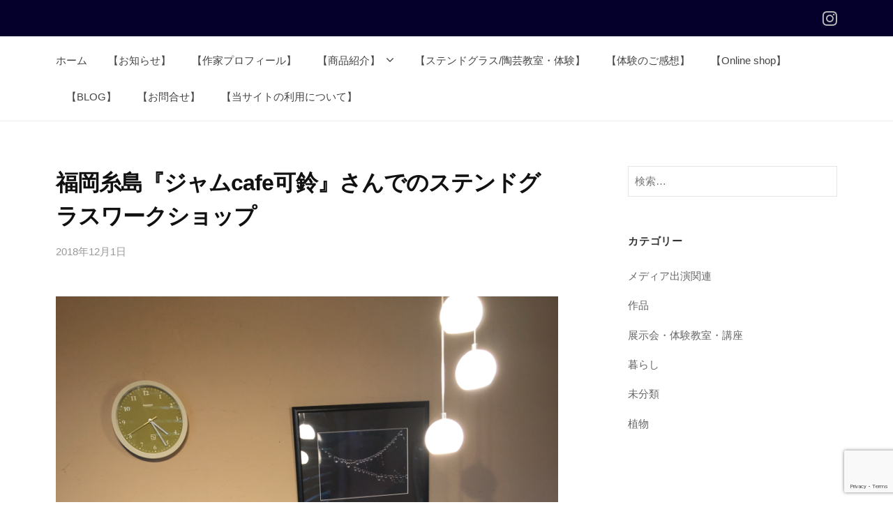

--- FILE ---
content_type: text/html; charset=UTF-8
request_url: https://ginnonami.com/exhibition-lesson-30/
body_size: 15099
content:
<!DOCTYPE html>
<html dir="ltr" lang="ja" prefix="og: https://ogp.me/ns#">
<head>
<meta charset="UTF-8">
<meta name="viewport" content="width=device-width, initial-scale=1">
<title>福岡糸島『ジャムcafe可鈴』さんでのステンドグラスワークショップ | 【工房 銀の波 】～ステンドグラス＆陶芸の制作販売、体験/教室～</title>

		<!-- All in One SEO 4.9.3 - aioseo.com -->
	<meta name="description" content="前回展示会中に企画されてましたジャムcafe可鈴さんでのステンドグラスワークショップ。 西日本豪雨によって延期" />
	<meta name="robots" content="max-snippet:-1, max-image-preview:large, max-video-preview:-1" />
	<meta name="author" content="ginnonami"/>
	<link rel="canonical" href="https://ginnonami.com/exhibition-lesson-30/" />
	<meta name="generator" content="All in One SEO (AIOSEO) 4.9.3" />
		<meta property="og:locale" content="ja_JP" />
		<meta property="og:site_name" content="GINNONAMI_CRAFTS_STUDIO 「工房 銀の波 」 暮らしを彩る手仕事" />
		<meta property="og:type" content="article" />
		<meta property="og:title" content="福岡糸島『ジャムcafe可鈴』さんでのステンドグラスワークショップ | 【工房 銀の波 】～ステンドグラス＆陶芸の制作販売、体験/教室～" />
		<meta property="og:description" content="前回展示会中に企画されてましたジャムcafe可鈴さんでのステンドグラスワークショップ。 西日本豪雨によって延期" />
		<meta property="og:url" content="https://ginnonami.com/exhibition-lesson-30/" />
		<meta property="og:image" content="https://ginnonami.com/wp-content/uploads/2018/12/IMG_2341.jpg" />
		<meta property="og:image:secure_url" content="https://ginnonami.com/wp-content/uploads/2018/12/IMG_2341.jpg" />
		<meta property="og:image:width" content="3024" />
		<meta property="og:image:height" content="4032" />
		<meta property="article:published_time" content="2018-12-01T06:38:26+00:00" />
		<meta property="article:modified_time" content="2020-06-09T02:24:55+00:00" />
		<meta property="article:publisher" content="https://www.facebook.com/ginnonami/" />
		<meta name="twitter:card" content="summary" />
		<meta name="twitter:site" content="@ginnonami" />
		<meta name="twitter:title" content="福岡糸島『ジャムcafe可鈴』さんでのステンドグラスワークショップ | 【工房 銀の波 】～ステンドグラス＆陶芸の制作販売、体験/教室～" />
		<meta name="twitter:description" content="前回展示会中に企画されてましたジャムcafe可鈴さんでのステンドグラスワークショップ。 西日本豪雨によって延期" />
		<meta name="twitter:image" content="https://ginnonami.com/wp-content/uploads/2018/12/IMG_2341.jpg" />
		<script type="application/ld+json" class="aioseo-schema">
			{"@context":"https:\/\/schema.org","@graph":[{"@type":"Article","@id":"https:\/\/ginnonami.com\/exhibition-lesson-30\/#article","name":"\u798f\u5ca1\u7cf8\u5cf6\u300e\u30b8\u30e3\u30e0cafe\u53ef\u9234\u300f\u3055\u3093\u3067\u306e\u30b9\u30c6\u30f3\u30c9\u30b0\u30e9\u30b9\u30ef\u30fc\u30af\u30b7\u30e7\u30c3\u30d7 | \u3010\u5de5\u623f \u9280\u306e\u6ce2 \u3011\uff5e\u30b9\u30c6\u30f3\u30c9\u30b0\u30e9\u30b9\uff06\u9676\u82b8\u306e\u5236\u4f5c\u8ca9\u58f2\u3001\u4f53\u9a13\/\u6559\u5ba4\uff5e","headline":"\u798f\u5ca1\u7cf8\u5cf6\u300e\u30b8\u30e3\u30e0cafe\u53ef\u9234\u300f\u3055\u3093\u3067\u306e\u30b9\u30c6\u30f3\u30c9\u30b0\u30e9\u30b9\u30ef\u30fc\u30af\u30b7\u30e7\u30c3\u30d7","author":{"@id":"https:\/\/ginnonami.com\/author\/tomokichii853\/#author"},"publisher":{"@id":"https:\/\/ginnonami.com\/#organization"},"image":{"@type":"ImageObject","url":"https:\/\/ginnonami.com\/wp-content\/uploads\/2018\/12\/IMG_2341.jpg","width":3024,"height":4032},"datePublished":"2018-12-01T15:38:26+09:00","dateModified":"2020-06-09T11:24:55+09:00","inLanguage":"ja","mainEntityOfPage":{"@id":"https:\/\/ginnonami.com\/exhibition-lesson-30\/#webpage"},"isPartOf":{"@id":"https:\/\/ginnonami.com\/exhibition-lesson-30\/#webpage"},"articleSection":"\u5c55\u793a\u4f1a\u30fb\u4f53\u9a13\u6559\u5ba4\u30fb\u8b1b\u5ea7"},{"@type":"BreadcrumbList","@id":"https:\/\/ginnonami.com\/exhibition-lesson-30\/#breadcrumblist","itemListElement":[{"@type":"ListItem","@id":"https:\/\/ginnonami.com#listItem","position":1,"name":"\u30db\u30fc\u30e0","item":"https:\/\/ginnonami.com","nextItem":{"@type":"ListItem","@id":"https:\/\/ginnonami.com\/category\/exhibition-lesson\/#listItem","name":"\u5c55\u793a\u4f1a\u30fb\u4f53\u9a13\u6559\u5ba4\u30fb\u8b1b\u5ea7"}},{"@type":"ListItem","@id":"https:\/\/ginnonami.com\/category\/exhibition-lesson\/#listItem","position":2,"name":"\u5c55\u793a\u4f1a\u30fb\u4f53\u9a13\u6559\u5ba4\u30fb\u8b1b\u5ea7","item":"https:\/\/ginnonami.com\/category\/exhibition-lesson\/","nextItem":{"@type":"ListItem","@id":"https:\/\/ginnonami.com\/exhibition-lesson-30\/#listItem","name":"\u798f\u5ca1\u7cf8\u5cf6\u300e\u30b8\u30e3\u30e0cafe\u53ef\u9234\u300f\u3055\u3093\u3067\u306e\u30b9\u30c6\u30f3\u30c9\u30b0\u30e9\u30b9\u30ef\u30fc\u30af\u30b7\u30e7\u30c3\u30d7"},"previousItem":{"@type":"ListItem","@id":"https:\/\/ginnonami.com#listItem","name":"\u30db\u30fc\u30e0"}},{"@type":"ListItem","@id":"https:\/\/ginnonami.com\/exhibition-lesson-30\/#listItem","position":3,"name":"\u798f\u5ca1\u7cf8\u5cf6\u300e\u30b8\u30e3\u30e0cafe\u53ef\u9234\u300f\u3055\u3093\u3067\u306e\u30b9\u30c6\u30f3\u30c9\u30b0\u30e9\u30b9\u30ef\u30fc\u30af\u30b7\u30e7\u30c3\u30d7","previousItem":{"@type":"ListItem","@id":"https:\/\/ginnonami.com\/category\/exhibition-lesson\/#listItem","name":"\u5c55\u793a\u4f1a\u30fb\u4f53\u9a13\u6559\u5ba4\u30fb\u8b1b\u5ea7"}}]},{"@type":"Organization","@id":"https:\/\/ginnonami.com\/#organization","name":"\u5de5\u623f\u3000\u9280\u306e\u6ce2","description":"\u201d\u5de5\u623f \u9280\u306e\u6ce2\u201d\u3067\u306f\u3001\u65e5\u3005\u306e\u66ae\u3089\u3057\u306b\u697d\u3057\u3055\u3084\u6e29\u304b\u3055\u3092\u6dfb\u3048\u3066\u304f\u308c\u308b\u3088\u3046\u306a\u5668\u3084\u30b9\u30c6\u30f3\u30c9\u30b0\u30e9\u30b9\u3092\u88fd\u4f5c\u3057\u3066\u3044\u307e\u3059\u3002","url":"https:\/\/ginnonami.com\/","telephone":"+81985843941","logo":{"@type":"ImageObject","url":"https:\/\/ginnonami.com\/wp-content\/uploads\/2016\/03\/cropped-945268_595720083785583_970580111_n-1.jpg","@id":"https:\/\/ginnonami.com\/exhibition-lesson-30\/#organizationLogo","width":512,"height":512},"image":{"@id":"https:\/\/ginnonami.com\/exhibition-lesson-30\/#organizationLogo"},"sameAs":["https:\/\/www.instagram.com\/ginnonami_crafts_studio\/"]},{"@type":"Person","@id":"https:\/\/ginnonami.com\/author\/tomokichii853\/#author","url":"https:\/\/ginnonami.com\/author\/tomokichii853\/","name":"ginnonami","image":{"@type":"ImageObject","@id":"https:\/\/ginnonami.com\/exhibition-lesson-30\/#authorImage","url":"https:\/\/secure.gravatar.com\/avatar\/6c3cf724baf347a13d67cb55085e4a7d84a71badf02e9eabf140f858b283101c?s=96&d=blank&r=g","width":96,"height":96,"caption":"ginnonami"}},{"@type":"WebPage","@id":"https:\/\/ginnonami.com\/exhibition-lesson-30\/#webpage","url":"https:\/\/ginnonami.com\/exhibition-lesson-30\/","name":"\u798f\u5ca1\u7cf8\u5cf6\u300e\u30b8\u30e3\u30e0cafe\u53ef\u9234\u300f\u3055\u3093\u3067\u306e\u30b9\u30c6\u30f3\u30c9\u30b0\u30e9\u30b9\u30ef\u30fc\u30af\u30b7\u30e7\u30c3\u30d7 | \u3010\u5de5\u623f \u9280\u306e\u6ce2 \u3011\uff5e\u30b9\u30c6\u30f3\u30c9\u30b0\u30e9\u30b9\uff06\u9676\u82b8\u306e\u5236\u4f5c\u8ca9\u58f2\u3001\u4f53\u9a13\/\u6559\u5ba4\uff5e","description":"\u524d\u56de\u5c55\u793a\u4f1a\u4e2d\u306b\u4f01\u753b\u3055\u308c\u3066\u307e\u3057\u305f\u30b8\u30e3\u30e0cafe\u53ef\u9234\u3055\u3093\u3067\u306e\u30b9\u30c6\u30f3\u30c9\u30b0\u30e9\u30b9\u30ef\u30fc\u30af\u30b7\u30e7\u30c3\u30d7\u3002 \u897f\u65e5\u672c\u8c6a\u96e8\u306b\u3088\u3063\u3066\u5ef6\u671f","inLanguage":"ja","isPartOf":{"@id":"https:\/\/ginnonami.com\/#website"},"breadcrumb":{"@id":"https:\/\/ginnonami.com\/exhibition-lesson-30\/#breadcrumblist"},"author":{"@id":"https:\/\/ginnonami.com\/author\/tomokichii853\/#author"},"creator":{"@id":"https:\/\/ginnonami.com\/author\/tomokichii853\/#author"},"image":{"@type":"ImageObject","url":"https:\/\/ginnonami.com\/wp-content\/uploads\/2018\/12\/IMG_2341.jpg","@id":"https:\/\/ginnonami.com\/exhibition-lesson-30\/#mainImage","width":3024,"height":4032},"primaryImageOfPage":{"@id":"https:\/\/ginnonami.com\/exhibition-lesson-30\/#mainImage"},"datePublished":"2018-12-01T15:38:26+09:00","dateModified":"2020-06-09T11:24:55+09:00"},{"@type":"WebSite","@id":"https:\/\/ginnonami.com\/#website","url":"https:\/\/ginnonami.com\/","name":"\u5de5\u623f \u9280\u306e\u6ce2 \u516c\u5f0f\u30b5\u30a4\u30c8","alternateName":"\u5de5\u623f\u3000\u9280\u306e\u6ce2","inLanguage":"ja","publisher":{"@id":"https:\/\/ginnonami.com\/#organization"}}]}
		</script>
		<!-- All in One SEO -->

<link rel="alternate" type="application/rss+xml" title="【工房 銀の波 】～ステンドグラス＆陶芸の制作販売、体験/教室～ &raquo; フィード" href="https://ginnonami.com/feed/" />
<link rel="alternate" type="application/rss+xml" title="【工房 銀の波 】～ステンドグラス＆陶芸の制作販売、体験/教室～ &raquo; コメントフィード" href="https://ginnonami.com/comments/feed/" />
<link rel="alternate" type="application/rss+xml" title="【工房 銀の波 】～ステンドグラス＆陶芸の制作販売、体験/教室～ &raquo; 福岡糸島『ジャムcafe可鈴』さんでのステンドグラスワークショップ のコメントのフィード" href="https://ginnonami.com/exhibition-lesson-30/feed/" />
<link rel="alternate" title="oEmbed (JSON)" type="application/json+oembed" href="https://ginnonami.com/wp-json/oembed/1.0/embed?url=https%3A%2F%2Fginnonami.com%2Fexhibition-lesson-30%2F" />
<link rel="alternate" title="oEmbed (XML)" type="text/xml+oembed" href="https://ginnonami.com/wp-json/oembed/1.0/embed?url=https%3A%2F%2Fginnonami.com%2Fexhibition-lesson-30%2F&#038;format=xml" />
<style id='wp-img-auto-sizes-contain-inline-css' type='text/css'>
img:is([sizes=auto i],[sizes^="auto," i]){contain-intrinsic-size:3000px 1500px}
/*# sourceURL=wp-img-auto-sizes-contain-inline-css */
</style>
<style id='wp-emoji-styles-inline-css' type='text/css'>

	img.wp-smiley, img.emoji {
		display: inline !important;
		border: none !important;
		box-shadow: none !important;
		height: 1em !important;
		width: 1em !important;
		margin: 0 0.07em !important;
		vertical-align: -0.1em !important;
		background: none !important;
		padding: 0 !important;
	}
/*# sourceURL=wp-emoji-styles-inline-css */
</style>
<style id='wp-block-library-inline-css' type='text/css'>
:root{--wp-block-synced-color:#7a00df;--wp-block-synced-color--rgb:122,0,223;--wp-bound-block-color:var(--wp-block-synced-color);--wp-editor-canvas-background:#ddd;--wp-admin-theme-color:#007cba;--wp-admin-theme-color--rgb:0,124,186;--wp-admin-theme-color-darker-10:#006ba1;--wp-admin-theme-color-darker-10--rgb:0,107,160.5;--wp-admin-theme-color-darker-20:#005a87;--wp-admin-theme-color-darker-20--rgb:0,90,135;--wp-admin-border-width-focus:2px}@media (min-resolution:192dpi){:root{--wp-admin-border-width-focus:1.5px}}.wp-element-button{cursor:pointer}:root .has-very-light-gray-background-color{background-color:#eee}:root .has-very-dark-gray-background-color{background-color:#313131}:root .has-very-light-gray-color{color:#eee}:root .has-very-dark-gray-color{color:#313131}:root .has-vivid-green-cyan-to-vivid-cyan-blue-gradient-background{background:linear-gradient(135deg,#00d084,#0693e3)}:root .has-purple-crush-gradient-background{background:linear-gradient(135deg,#34e2e4,#4721fb 50%,#ab1dfe)}:root .has-hazy-dawn-gradient-background{background:linear-gradient(135deg,#faaca8,#dad0ec)}:root .has-subdued-olive-gradient-background{background:linear-gradient(135deg,#fafae1,#67a671)}:root .has-atomic-cream-gradient-background{background:linear-gradient(135deg,#fdd79a,#004a59)}:root .has-nightshade-gradient-background{background:linear-gradient(135deg,#330968,#31cdcf)}:root .has-midnight-gradient-background{background:linear-gradient(135deg,#020381,#2874fc)}:root{--wp--preset--font-size--normal:16px;--wp--preset--font-size--huge:42px}.has-regular-font-size{font-size:1em}.has-larger-font-size{font-size:2.625em}.has-normal-font-size{font-size:var(--wp--preset--font-size--normal)}.has-huge-font-size{font-size:var(--wp--preset--font-size--huge)}.has-text-align-center{text-align:center}.has-text-align-left{text-align:left}.has-text-align-right{text-align:right}.has-fit-text{white-space:nowrap!important}#end-resizable-editor-section{display:none}.aligncenter{clear:both}.items-justified-left{justify-content:flex-start}.items-justified-center{justify-content:center}.items-justified-right{justify-content:flex-end}.items-justified-space-between{justify-content:space-between}.screen-reader-text{border:0;clip-path:inset(50%);height:1px;margin:-1px;overflow:hidden;padding:0;position:absolute;width:1px;word-wrap:normal!important}.screen-reader-text:focus{background-color:#ddd;clip-path:none;color:#444;display:block;font-size:1em;height:auto;left:5px;line-height:normal;padding:15px 23px 14px;text-decoration:none;top:5px;width:auto;z-index:100000}html :where(.has-border-color){border-style:solid}html :where([style*=border-top-color]){border-top-style:solid}html :where([style*=border-right-color]){border-right-style:solid}html :where([style*=border-bottom-color]){border-bottom-style:solid}html :where([style*=border-left-color]){border-left-style:solid}html :where([style*=border-width]){border-style:solid}html :where([style*=border-top-width]){border-top-style:solid}html :where([style*=border-right-width]){border-right-style:solid}html :where([style*=border-bottom-width]){border-bottom-style:solid}html :where([style*=border-left-width]){border-left-style:solid}html :where(img[class*=wp-image-]){height:auto;max-width:100%}:where(figure){margin:0 0 1em}html :where(.is-position-sticky){--wp-admin--admin-bar--position-offset:var(--wp-admin--admin-bar--height,0px)}@media screen and (max-width:600px){html :where(.is-position-sticky){--wp-admin--admin-bar--position-offset:0px}}

/*# sourceURL=wp-block-library-inline-css */
</style><style id='global-styles-inline-css' type='text/css'>
:root{--wp--preset--aspect-ratio--square: 1;--wp--preset--aspect-ratio--4-3: 4/3;--wp--preset--aspect-ratio--3-4: 3/4;--wp--preset--aspect-ratio--3-2: 3/2;--wp--preset--aspect-ratio--2-3: 2/3;--wp--preset--aspect-ratio--16-9: 16/9;--wp--preset--aspect-ratio--9-16: 9/16;--wp--preset--color--black: #000000;--wp--preset--color--cyan-bluish-gray: #abb8c3;--wp--preset--color--white: #ffffff;--wp--preset--color--pale-pink: #f78da7;--wp--preset--color--vivid-red: #cf2e2e;--wp--preset--color--luminous-vivid-orange: #ff6900;--wp--preset--color--luminous-vivid-amber: #fcb900;--wp--preset--color--light-green-cyan: #7bdcb5;--wp--preset--color--vivid-green-cyan: #00d084;--wp--preset--color--pale-cyan-blue: #8ed1fc;--wp--preset--color--vivid-cyan-blue: #0693e3;--wp--preset--color--vivid-purple: #9b51e0;--wp--preset--gradient--vivid-cyan-blue-to-vivid-purple: linear-gradient(135deg,rgb(6,147,227) 0%,rgb(155,81,224) 100%);--wp--preset--gradient--light-green-cyan-to-vivid-green-cyan: linear-gradient(135deg,rgb(122,220,180) 0%,rgb(0,208,130) 100%);--wp--preset--gradient--luminous-vivid-amber-to-luminous-vivid-orange: linear-gradient(135deg,rgb(252,185,0) 0%,rgb(255,105,0) 100%);--wp--preset--gradient--luminous-vivid-orange-to-vivid-red: linear-gradient(135deg,rgb(255,105,0) 0%,rgb(207,46,46) 100%);--wp--preset--gradient--very-light-gray-to-cyan-bluish-gray: linear-gradient(135deg,rgb(238,238,238) 0%,rgb(169,184,195) 100%);--wp--preset--gradient--cool-to-warm-spectrum: linear-gradient(135deg,rgb(74,234,220) 0%,rgb(151,120,209) 20%,rgb(207,42,186) 40%,rgb(238,44,130) 60%,rgb(251,105,98) 80%,rgb(254,248,76) 100%);--wp--preset--gradient--blush-light-purple: linear-gradient(135deg,rgb(255,206,236) 0%,rgb(152,150,240) 100%);--wp--preset--gradient--blush-bordeaux: linear-gradient(135deg,rgb(254,205,165) 0%,rgb(254,45,45) 50%,rgb(107,0,62) 100%);--wp--preset--gradient--luminous-dusk: linear-gradient(135deg,rgb(255,203,112) 0%,rgb(199,81,192) 50%,rgb(65,88,208) 100%);--wp--preset--gradient--pale-ocean: linear-gradient(135deg,rgb(255,245,203) 0%,rgb(182,227,212) 50%,rgb(51,167,181) 100%);--wp--preset--gradient--electric-grass: linear-gradient(135deg,rgb(202,248,128) 0%,rgb(113,206,126) 100%);--wp--preset--gradient--midnight: linear-gradient(135deg,rgb(2,3,129) 0%,rgb(40,116,252) 100%);--wp--preset--font-size--small: 13px;--wp--preset--font-size--medium: 20px;--wp--preset--font-size--large: 36px;--wp--preset--font-size--x-large: 42px;--wp--preset--spacing--20: 0.44rem;--wp--preset--spacing--30: 0.67rem;--wp--preset--spacing--40: 1rem;--wp--preset--spacing--50: 1.5rem;--wp--preset--spacing--60: 2.25rem;--wp--preset--spacing--70: 3.38rem;--wp--preset--spacing--80: 5.06rem;--wp--preset--shadow--natural: 6px 6px 9px rgba(0, 0, 0, 0.2);--wp--preset--shadow--deep: 12px 12px 50px rgba(0, 0, 0, 0.4);--wp--preset--shadow--sharp: 6px 6px 0px rgba(0, 0, 0, 0.2);--wp--preset--shadow--outlined: 6px 6px 0px -3px rgb(255, 255, 255), 6px 6px rgb(0, 0, 0);--wp--preset--shadow--crisp: 6px 6px 0px rgb(0, 0, 0);}:where(.is-layout-flex){gap: 0.5em;}:where(.is-layout-grid){gap: 0.5em;}body .is-layout-flex{display: flex;}.is-layout-flex{flex-wrap: wrap;align-items: center;}.is-layout-flex > :is(*, div){margin: 0;}body .is-layout-grid{display: grid;}.is-layout-grid > :is(*, div){margin: 0;}:where(.wp-block-columns.is-layout-flex){gap: 2em;}:where(.wp-block-columns.is-layout-grid){gap: 2em;}:where(.wp-block-post-template.is-layout-flex){gap: 1.25em;}:where(.wp-block-post-template.is-layout-grid){gap: 1.25em;}.has-black-color{color: var(--wp--preset--color--black) !important;}.has-cyan-bluish-gray-color{color: var(--wp--preset--color--cyan-bluish-gray) !important;}.has-white-color{color: var(--wp--preset--color--white) !important;}.has-pale-pink-color{color: var(--wp--preset--color--pale-pink) !important;}.has-vivid-red-color{color: var(--wp--preset--color--vivid-red) !important;}.has-luminous-vivid-orange-color{color: var(--wp--preset--color--luminous-vivid-orange) !important;}.has-luminous-vivid-amber-color{color: var(--wp--preset--color--luminous-vivid-amber) !important;}.has-light-green-cyan-color{color: var(--wp--preset--color--light-green-cyan) !important;}.has-vivid-green-cyan-color{color: var(--wp--preset--color--vivid-green-cyan) !important;}.has-pale-cyan-blue-color{color: var(--wp--preset--color--pale-cyan-blue) !important;}.has-vivid-cyan-blue-color{color: var(--wp--preset--color--vivid-cyan-blue) !important;}.has-vivid-purple-color{color: var(--wp--preset--color--vivid-purple) !important;}.has-black-background-color{background-color: var(--wp--preset--color--black) !important;}.has-cyan-bluish-gray-background-color{background-color: var(--wp--preset--color--cyan-bluish-gray) !important;}.has-white-background-color{background-color: var(--wp--preset--color--white) !important;}.has-pale-pink-background-color{background-color: var(--wp--preset--color--pale-pink) !important;}.has-vivid-red-background-color{background-color: var(--wp--preset--color--vivid-red) !important;}.has-luminous-vivid-orange-background-color{background-color: var(--wp--preset--color--luminous-vivid-orange) !important;}.has-luminous-vivid-amber-background-color{background-color: var(--wp--preset--color--luminous-vivid-amber) !important;}.has-light-green-cyan-background-color{background-color: var(--wp--preset--color--light-green-cyan) !important;}.has-vivid-green-cyan-background-color{background-color: var(--wp--preset--color--vivid-green-cyan) !important;}.has-pale-cyan-blue-background-color{background-color: var(--wp--preset--color--pale-cyan-blue) !important;}.has-vivid-cyan-blue-background-color{background-color: var(--wp--preset--color--vivid-cyan-blue) !important;}.has-vivid-purple-background-color{background-color: var(--wp--preset--color--vivid-purple) !important;}.has-black-border-color{border-color: var(--wp--preset--color--black) !important;}.has-cyan-bluish-gray-border-color{border-color: var(--wp--preset--color--cyan-bluish-gray) !important;}.has-white-border-color{border-color: var(--wp--preset--color--white) !important;}.has-pale-pink-border-color{border-color: var(--wp--preset--color--pale-pink) !important;}.has-vivid-red-border-color{border-color: var(--wp--preset--color--vivid-red) !important;}.has-luminous-vivid-orange-border-color{border-color: var(--wp--preset--color--luminous-vivid-orange) !important;}.has-luminous-vivid-amber-border-color{border-color: var(--wp--preset--color--luminous-vivid-amber) !important;}.has-light-green-cyan-border-color{border-color: var(--wp--preset--color--light-green-cyan) !important;}.has-vivid-green-cyan-border-color{border-color: var(--wp--preset--color--vivid-green-cyan) !important;}.has-pale-cyan-blue-border-color{border-color: var(--wp--preset--color--pale-cyan-blue) !important;}.has-vivid-cyan-blue-border-color{border-color: var(--wp--preset--color--vivid-cyan-blue) !important;}.has-vivid-purple-border-color{border-color: var(--wp--preset--color--vivid-purple) !important;}.has-vivid-cyan-blue-to-vivid-purple-gradient-background{background: var(--wp--preset--gradient--vivid-cyan-blue-to-vivid-purple) !important;}.has-light-green-cyan-to-vivid-green-cyan-gradient-background{background: var(--wp--preset--gradient--light-green-cyan-to-vivid-green-cyan) !important;}.has-luminous-vivid-amber-to-luminous-vivid-orange-gradient-background{background: var(--wp--preset--gradient--luminous-vivid-amber-to-luminous-vivid-orange) !important;}.has-luminous-vivid-orange-to-vivid-red-gradient-background{background: var(--wp--preset--gradient--luminous-vivid-orange-to-vivid-red) !important;}.has-very-light-gray-to-cyan-bluish-gray-gradient-background{background: var(--wp--preset--gradient--very-light-gray-to-cyan-bluish-gray) !important;}.has-cool-to-warm-spectrum-gradient-background{background: var(--wp--preset--gradient--cool-to-warm-spectrum) !important;}.has-blush-light-purple-gradient-background{background: var(--wp--preset--gradient--blush-light-purple) !important;}.has-blush-bordeaux-gradient-background{background: var(--wp--preset--gradient--blush-bordeaux) !important;}.has-luminous-dusk-gradient-background{background: var(--wp--preset--gradient--luminous-dusk) !important;}.has-pale-ocean-gradient-background{background: var(--wp--preset--gradient--pale-ocean) !important;}.has-electric-grass-gradient-background{background: var(--wp--preset--gradient--electric-grass) !important;}.has-midnight-gradient-background{background: var(--wp--preset--gradient--midnight) !important;}.has-small-font-size{font-size: var(--wp--preset--font-size--small) !important;}.has-medium-font-size{font-size: var(--wp--preset--font-size--medium) !important;}.has-large-font-size{font-size: var(--wp--preset--font-size--large) !important;}.has-x-large-font-size{font-size: var(--wp--preset--font-size--x-large) !important;}
/*# sourceURL=global-styles-inline-css */
</style>

<style id='classic-theme-styles-inline-css' type='text/css'>
/*! This file is auto-generated */
.wp-block-button__link{color:#fff;background-color:#32373c;border-radius:9999px;box-shadow:none;text-decoration:none;padding:calc(.667em + 2px) calc(1.333em + 2px);font-size:1.125em}.wp-block-file__button{background:#32373c;color:#fff;text-decoration:none}
/*# sourceURL=/wp-includes/css/classic-themes.min.css */
</style>
<link rel='stylesheet' id='contact-form-7-css' href='https://ginnonami.com/wp-content/plugins/contact-form-7/includes/css/styles.css?ver=6.1.4' type='text/css' media='all' />
<link rel='stylesheet' id='toc-screen-css' href='https://ginnonami.com/wp-content/plugins/table-of-contents-plus/screen.min.css?ver=2411.1' type='text/css' media='all' />
<link rel='stylesheet' id='parent-style-css' href='https://ginnonami.com/wp-content/themes/businesspress/style.css?ver=6.9' type='text/css' media='all' />
<link rel='stylesheet' id='child-style-css' href='https://ginnonami.com/wp-content/themes/businesspress-child/style.css?ver=6.9' type='text/css' media='all' />
<link rel='stylesheet' id='fontawesome-css' href='https://ginnonami.com/wp-content/themes/businesspress/inc/font-awesome/css/font-awesome.css?ver=4.7.0' type='text/css' media='all' />
<link rel='stylesheet' id='normalize-css' href='https://ginnonami.com/wp-content/themes/businesspress/css/normalize.css?ver=8.0.0' type='text/css' media='all' />
<link rel='stylesheet' id='businesspress-style-css' href='https://ginnonami.com/wp-content/themes/businesspress-child/style.css?ver=1.0.0' type='text/css' media='all' />
<style id='businesspress-style-inline-css' type='text/css'>

	a,
	.subheader {
		color: #4693f5;
	}
	a:hover {
		color: #639af6;
	}
	a.home-header-button-main {
		background-color: #4693f5;
	}
	a.home-header-button-main:hover {
		background-color: #639af6;
	}
	code, kbd, tt, var,
	th,
	pre,
	.top-bar,
	.author-profile,
	.pagination .current,
	.page-links .page-numbers,
	.tagcloud a,
	.widget_calendar tbody td a,
	.container-wrapper,
	.site-bottom {
		background-color: #05002b;
	}

	.jumbotron {
		background-image: url("https://ginnonami.com/wp-content/uploads/2025/05/cropped-DSC04611-1-1.jpg");
	}
	.home-header-content {
		text-align: left;
	}

	@media screen and (min-width: 980px) {
		.footer-widget-1 {
			width: 49.98%;
		}
		.footer-widget-2 {
			width: 24.99%;
		}
		.footer-widget-3 {
			width: 24.99%;
		}
		.footer-widget-4 {
			width: 0%;
		}
		.footer-widget-5 {
			width: 0%;
		}
		.footer-widget-6 {
			width: 0%;
		}
	}
	
/*# sourceURL=businesspress-style-inline-css */
</style>
<script type="text/javascript" src="https://ginnonami.com/wp-includes/js/jquery/jquery.min.js?ver=3.7.1" id="jquery-core-js"></script>
<script type="text/javascript" src="https://ginnonami.com/wp-includes/js/jquery/jquery-migrate.min.js?ver=3.4.1" id="jquery-migrate-js"></script>
<link rel="https://api.w.org/" href="https://ginnonami.com/wp-json/" /><link rel="alternate" title="JSON" type="application/json" href="https://ginnonami.com/wp-json/wp/v2/posts/1309" /><link rel="EditURI" type="application/rsd+xml" title="RSD" href="https://ginnonami.com/xmlrpc.php?rsd" />
<meta name="generator" content="WordPress 6.9" />
<link rel='shortlink' href='https://ginnonami.com/?p=1309' />
    <script type="text/javascript">
    (function(){
            var t = function(){
                window._pt_sp_2 = [];
                _pt_sp_2.push('setAccount,3467aaf3');
                var _protocol = (("https:" == document.location.protocol) ? " https://" : " http://");
                (function() {
                    var atag = document.createElement('script'); atag.type = 'text/javascript'; atag.async = true;
                    atag.src = _protocol + 'js.ptengine.com/pta.js';
                    var stag = document.createElement('script'); stag.type = 'text/javascript'; stag.async = true;
                    stag.src = _protocol + 'js.ptengine.com/pts.js';
                    var s = document.getElementsByTagName('script')[0]; 
                    s.parentNode.insertBefore(atag, s);s.parentNode.insertBefore(stag, s);
                })();
            }
            if(window.attachEvent){
                window.attachEvent("onload",t);
            }else if(window.addEventListener){
                window.addEventListener("load",t,false);
            }else{
                t();
            }
        })();
    </script>
<link rel="pingback" href="https://ginnonami.com/xmlrpc.php">
<link rel="icon" href="https://ginnonami.com/wp-content/uploads/2016/03/cropped-945268_595720083785583_970580111_n-1-32x32.jpg" sizes="32x32" />
<link rel="icon" href="https://ginnonami.com/wp-content/uploads/2016/03/cropped-945268_595720083785583_970580111_n-1-192x192.jpg" sizes="192x192" />
<link rel="apple-touch-icon" href="https://ginnonami.com/wp-content/uploads/2016/03/cropped-945268_595720083785583_970580111_n-1-180x180.jpg" />
<meta name="msapplication-TileImage" content="https://ginnonami.com/wp-content/uploads/2016/03/cropped-945268_595720083785583_970580111_n-1-270x270.jpg" />
		<style type="text/css" id="wp-custom-css">
			.home-header-content {
height: 400px;
}

.site-credit {
    display:none !important;
    }

.main-header{
  background-color:#fff;
	padding-top:8px;
	padding-bottom:8px;
}

.site-content{
 max-width:1000px;
 margin:0 auto;
}

.jumbotron-overlay{
	background-color: rgba(0,0,0,0.4);
}
.home-header-overlay{
	background-color: rgba(0,0,0,0.4);
}		</style>
		</head>

<body class="wp-singular post-template-default single single-post postid-1309 single-format-standard wp-theme-businesspress wp-child-theme-businesspress-child hide-blogname hide-blogdescription hide-author hide-comments-number has-sidebar has-avatars">
<div id="page" class="site">
	<a class="skip-link screen-reader-text" href="#content">コンテンツへスキップ</a>

	<header id="masthead" class="site-header">

				<div class="top-bar">
			<div class="top-bar-content">
					<ul class="top-bar-main">
							</ul><!-- .top-bar-main -->
						<nav class="header-social-link social-link-menu">
		<div class="menu-sns-container"><ul id="menu-sns" class="menu"><li id="menu-item-3760" class="menu-item menu-item-type-custom menu-item-object-custom menu-item-3760"><a href="https://www.instagram.com/ginnonami_crafts_studio/"><span class="screen-reader-text">Instagram</span></a></li>
</ul></div>	</nav><!-- .header-social-link -->
				</div><!-- .top-bar-content -->
		</div><!-- .top-bar -->
		
		<div class="main-header main-header-original">
			<div class="main-header-content">
				<div class="site-branding">
											<div class="site-title"><a href="https://ginnonami.com/" rel="home">【工房 銀の波 】～ステンドグラス＆陶芸の制作販売、体験/教室～</a></div>
		<div class="site-description"></div>
					</div><!-- .site-branding -->
					<nav class="main-navigation">
		<div class="menu-menu-1-container"><ul id="menu-menu-1" class="menu"><li id="menu-item-1553" class="menu-item menu-item-type-custom menu-item-object-custom menu-item-home menu-item-1553"><a href="https://ginnonami.com/">ホーム</a></li>
<li id="menu-item-4239" class="menu-item menu-item-type-post_type menu-item-object-page menu-item-4239"><a href="https://ginnonami.com/news-events/">【お知らせ】</a></li>
<li id="menu-item-4735" class="menu-item menu-item-type-post_type menu-item-object-page menu-item-4735"><a href="https://ginnonami.com/profile/">【作家プロフィール】</a></li>
<li id="menu-item-1561" class="menu-item menu-item-type-post_type menu-item-object-page menu-item-has-children menu-item-1561"><a href="https://ginnonami.com/products/">【商品紹介】</a>
<ul class="sub-menu">
	<li id="menu-item-1559" class="menu-item menu-item-type-post_type menu-item-object-page menu-item-1559"><a href="https://ginnonami.com/stainedglass/">【ステンドグラス作品】</a></li>
</ul>
</li>
<li id="menu-item-1563" class="menu-item menu-item-type-post_type menu-item-object-page menu-item-1563"><a href="https://ginnonami.com/lesson/">【ステンドグラス/陶芸教室・体験】</a></li>
<li id="menu-item-4797" class="menu-item menu-item-type-post_type menu-item-object-page menu-item-4797"><a href="https://ginnonami.com/thoughts/">【体験のご感想】</a></li>
<li id="menu-item-4296" class="menu-item menu-item-type-post_type menu-item-object-page menu-item-4296"><a href="https://ginnonami.com/online-shop/">【Online shop】</a></li>
<li id="menu-item-3908" class="menu-item menu-item-type-post_type menu-item-object-page current_page_parent menu-item-3908"><a href="https://ginnonami.com/%e3%80%90blog%e3%80%91/">【BLOG】</a></li>
<li id="menu-item-4529" class="menu-item menu-item-type-post_type menu-item-object-page menu-item-4529"><a href="https://ginnonami.com/otoiawase/">【お問合せ】</a></li>
<li id="menu-item-1583" class="menu-item menu-item-type-post_type menu-item-object-page menu-item-1583"><a href="https://ginnonami.com/site-usage/">【当サイトの利用について】</a></li>
</ul></div>	</nav><!-- .main-navigation -->
					<button class="drawer-hamburger">
					<span class="screen-reader-text">メニュー</span>
					<span class="drawer-hamburger-icon"></span>
				</button>
			</div><!-- .main-header-content -->
			<div class="drawer-overlay"></div>
			<div class="drawer-navigation">
				<div class="drawer-navigation-content">
					<nav class="main-navigation">
		<div class="menu-menu-1-container"><ul id="menu-menu-2" class="menu"><li class="menu-item menu-item-type-custom menu-item-object-custom menu-item-home menu-item-1553"><a href="https://ginnonami.com/">ホーム</a></li>
<li class="menu-item menu-item-type-post_type menu-item-object-page menu-item-4239"><a href="https://ginnonami.com/news-events/">【お知らせ】</a></li>
<li class="menu-item menu-item-type-post_type menu-item-object-page menu-item-4735"><a href="https://ginnonami.com/profile/">【作家プロフィール】</a></li>
<li class="menu-item menu-item-type-post_type menu-item-object-page menu-item-has-children menu-item-1561"><a href="https://ginnonami.com/products/">【商品紹介】</a>
<ul class="sub-menu">
	<li class="menu-item menu-item-type-post_type menu-item-object-page menu-item-1559"><a href="https://ginnonami.com/stainedglass/">【ステンドグラス作品】</a></li>
</ul>
</li>
<li class="menu-item menu-item-type-post_type menu-item-object-page menu-item-1563"><a href="https://ginnonami.com/lesson/">【ステンドグラス/陶芸教室・体験】</a></li>
<li class="menu-item menu-item-type-post_type menu-item-object-page menu-item-4797"><a href="https://ginnonami.com/thoughts/">【体験のご感想】</a></li>
<li class="menu-item menu-item-type-post_type menu-item-object-page menu-item-4296"><a href="https://ginnonami.com/online-shop/">【Online shop】</a></li>
<li class="menu-item menu-item-type-post_type menu-item-object-page current_page_parent menu-item-3908"><a href="https://ginnonami.com/%e3%80%90blog%e3%80%91/">【BLOG】</a></li>
<li class="menu-item menu-item-type-post_type menu-item-object-page menu-item-4529"><a href="https://ginnonami.com/otoiawase/">【お問合せ】</a></li>
<li class="menu-item menu-item-type-post_type menu-item-object-page menu-item-1583"><a href="https://ginnonami.com/site-usage/">【当サイトの利用について】</a></li>
</ul></div>	</nav><!-- .main-navigation -->
										<nav class="header-social-link social-link-menu">
		<div class="menu-sns-container"><ul id="menu-sns-1" class="menu"><li class="menu-item menu-item-type-custom menu-item-object-custom menu-item-3760"><a href="https://www.instagram.com/ginnonami_crafts_studio/"><span class="screen-reader-text">Instagram</span></a></li>
</ul></div>	</nav><!-- .header-social-link -->
									</div><!-- .drawer-navigation-content -->
			</div><!-- .drawer-navigation -->
		</div><!-- .main-header -->

		
		
	</header><!-- #masthead -->

	<div id="content" class="site-content">

<div id="primary" class="content-area">
	<main id="main" class="site-main">

	
		
<article id="post-1309" class="post-1309 post type-post status-publish format-standard has-post-thumbnail hentry category-exhibition-lesson">
	<header class="entry-header">
				<h1 class="entry-title">福岡糸島『ジャムcafe可鈴』さんでのステンドグラスワークショップ</h1>
			<div class="entry-meta">
		<span class="posted-on">
		<a href="https://ginnonami.com/exhibition-lesson-30/" rel="bookmark"><time class="entry-date published updated" datetime="2018-12-01T15:38:26+09:00">2018年12月1日</time></a>		</span>
		<span class="byline">by			<span class="author vcard">
				<a class="url fn n" href="https://ginnonami.com/author/tomokichii853/" title="ginnonami の投稿をすべて表示">ginnonami</a>
			</span>
		</span>
				<span class="comments-link"><span class="comments-sep"> / </span>
			<a href="https://ginnonami.com/exhibition-lesson-30/#respond">0件のコメント</a>		</span>
			</div><!-- .entry-meta -->
					<div class="post-thumbnail"><img width="840" height="1120" src="https://ginnonami.com/wp-content/uploads/2018/12/IMG_2341.jpg" class="attachment-post-thumbnail size-post-thumbnail wp-post-image" alt="" decoding="async" fetchpriority="high" srcset="https://ginnonami.com/wp-content/uploads/2018/12/IMG_2341.jpg 3024w, https://ginnonami.com/wp-content/uploads/2018/12/IMG_2341-225x300.jpg 225w, https://ginnonami.com/wp-content/uploads/2018/12/IMG_2341-768x1024.jpg 768w" sizes="(max-width: 840px) 100vw, 840px" /></div>
			</header><!-- .entry-header -->

	<div class="entry-content">
		<p>前回展示会中に企画されてましたジャムcafe可鈴さんでのステンドグラスワークショップ。</p>
<p>西日本豪雨によって延期になってましたが、先日11月18日、19日に再度企画、開催となり糸島へ行ってきました。</p>
<p>&nbsp;</p>
<p>&nbsp;</p>
<p><img decoding="async" class="alignnone size-medium wp-image-1310" src="https://ginnonami.com/wp-content/uploads/2018/11/B750B96F-3CBF-455D-BB79-0128F3FA3AF7-225x300.jpeg" alt="" width="225" height="300" srcset="https://ginnonami.com/wp-content/uploads/2018/11/B750B96F-3CBF-455D-BB79-0128F3FA3AF7-225x300.jpeg 225w, https://ginnonami.com/wp-content/uploads/2018/11/B750B96F-3CBF-455D-BB79-0128F3FA3AF7-768x1024.jpeg 768w" sizes="(max-width: 225px) 100vw, 225px" /></p>
<p>博多駅から唐津行きに乗り約50分</p>
<p>加布里駅下車</p>
<p>無人駅ですよー(^｡^)</p>
<p>自分で扉を開ける新型電車でした<br />
<img decoding="async" class="alignnone size-medium wp-image-1312" src="https://ginnonami.com/wp-content/uploads/2018/11/9E1DD1BD-11B4-4303-B365-51FE711D2D10-225x300.jpeg" alt="" width="225" height="300" srcset="https://ginnonami.com/wp-content/uploads/2018/11/9E1DD1BD-11B4-4303-B365-51FE711D2D10-225x300.jpeg 225w, https://ginnonami.com/wp-content/uploads/2018/11/9E1DD1BD-11B4-4303-B365-51FE711D2D10-768x1024.jpeg 768w" sizes="(max-width: 225px) 100vw, 225px" /></p>
<p>歩いて10分程度</p>
<p>行く途中、古墳があるのかな？</p>
<p><img loading="lazy" decoding="async" class="alignnone size-medium wp-image-1311" src="https://ginnonami.com/wp-content/uploads/2018/11/DE9250E7-01CC-4E5F-A289-44B8EA4AA182-225x300.jpeg" alt="" width="225" height="300" srcset="https://ginnonami.com/wp-content/uploads/2018/11/DE9250E7-01CC-4E5F-A289-44B8EA4AA182-225x300.jpeg 225w, https://ginnonami.com/wp-content/uploads/2018/11/DE9250E7-01CC-4E5F-A289-44B8EA4AA182-768x1024.jpeg 768w" sizes="auto, (max-width: 225px) 100vw, 225px" /></p>
<p>到着^_^</p>
<p><img loading="lazy" decoding="async" class="alignnone size-medium wp-image-1313" src="https://ginnonami.com/wp-content/uploads/2018/11/5CAD0C56-4B72-4509-A49F-51FAE7171389-225x300.jpeg" alt="" width="225" height="300" srcset="https://ginnonami.com/wp-content/uploads/2018/11/5CAD0C56-4B72-4509-A49F-51FAE7171389-225x300.jpeg 225w, https://ginnonami.com/wp-content/uploads/2018/11/5CAD0C56-4B72-4509-A49F-51FAE7171389-768x1024.jpeg 768w, https://ginnonami.com/wp-content/uploads/2018/11/5CAD0C56-4B72-4509-A49F-51FAE7171389.jpeg 1920w" sizes="auto, (max-width: 225px) 100vw, 225px" /></p>
<p>14時からワークショップでしたが、</p>
<p>&nbsp;</p>
<p>電車乗り継ぎがスムーズにいき、13時前につき安心したので早速ランチをいただきました♪</p>
<p><img loading="lazy" decoding="async" class="alignnone size-medium wp-image-1314" src="https://ginnonami.com/wp-content/uploads/2018/12/IMG_2251-225x300.jpg" alt="" width="225" height="300" srcset="https://ginnonami.com/wp-content/uploads/2018/12/IMG_2251-225x300.jpg 225w, https://ginnonami.com/wp-content/uploads/2018/12/IMG_2251-768x1024.jpg 768w" sizes="auto, (max-width: 225px) 100vw, 225px" />スープも美味しく頂きました☆</p>
<p>さて、ステンドグラスワークショップ始まりです！</p>
<p>親子で仲良くご参加くださいました。</p>
<p><img loading="lazy" decoding="async" class="alignnone size-medium wp-image-1316" src="https://ginnonami.com/wp-content/uploads/2018/12/IMG_2281-225x300.jpg" alt="" width="225" height="300" srcset="https://ginnonami.com/wp-content/uploads/2018/12/IMG_2281-225x300.jpg 225w, https://ginnonami.com/wp-content/uploads/2018/12/IMG_2281-768x1024.jpg 768w" sizes="auto, (max-width: 225px) 100vw, 225px" /><br />
ガラスの配置、組み合わせに悩みますね～</p>
<p>皆さんそれぞれの個性が出て、楽しんでいただけたようです。</p>
<p><img loading="lazy" decoding="async" class="alignnone size-medium wp-image-1317" src="https://ginnonami.com/wp-content/uploads/2018/12/IMG_2334-225x300.jpg" alt="" width="225" height="300" srcset="https://ginnonami.com/wp-content/uploads/2018/12/IMG_2334-225x300.jpg 225w, https://ginnonami.com/wp-content/uploads/2018/12/IMG_2334-768x1024.jpg 768w" sizes="auto, (max-width: 225px) 100vw, 225px" /></p>
<p><img loading="lazy" decoding="async" class="alignnone size-medium wp-image-1318" src="https://ginnonami.com/wp-content/uploads/2018/12/IMG_2336-225x300.jpg" alt="" width="225" height="300" srcset="https://ginnonami.com/wp-content/uploads/2018/12/IMG_2336-225x300.jpg 225w, https://ginnonami.com/wp-content/uploads/2018/12/IMG_2336-768x1024.jpg 768w" sizes="auto, (max-width: 225px) 100vw, 225px" /><br />
<img loading="lazy" decoding="async" class="alignnone size-medium wp-image-1319" src="https://ginnonami.com/wp-content/uploads/2018/12/IMG_2286-225x300.jpg" alt="" width="225" height="300" srcset="https://ginnonami.com/wp-content/uploads/2018/12/IMG_2286-225x300.jpg 225w, https://ginnonami.com/wp-content/uploads/2018/12/IMG_2286-768x1024.jpg 768w" sizes="auto, (max-width: 225px) 100vw, 225px" /></p>
<p><img loading="lazy" decoding="async" class="alignnone size-medium wp-image-1320" src="https://ginnonami.com/wp-content/uploads/2018/12/IMG_2287-225x300.jpg" alt="" width="225" height="300" srcset="https://ginnonami.com/wp-content/uploads/2018/12/IMG_2287-225x300.jpg 225w, https://ginnonami.com/wp-content/uploads/2018/12/IMG_2287-768x1024.jpg 768w" sizes="auto, (max-width: 225px) 100vw, 225px" /><br />
<img loading="lazy" decoding="async" class="alignnone size-medium wp-image-1321" src="https://ginnonami.com/wp-content/uploads/2018/12/IMG_2346-225x300.jpg" alt="" width="225" height="300" srcset="https://ginnonami.com/wp-content/uploads/2018/12/IMG_2346-225x300.jpg 225w, https://ginnonami.com/wp-content/uploads/2018/12/IMG_2346-768x1024.jpg 768w" sizes="auto, (max-width: 225px) 100vw, 225px" /></p>
<p><img loading="lazy" decoding="async" class="alignnone size-medium wp-image-1322" src="https://ginnonami.com/wp-content/uploads/2018/12/IMG_2345-225x300.jpg" alt="" width="225" height="300" srcset="https://ginnonami.com/wp-content/uploads/2018/12/IMG_2345-225x300.jpg 225w, https://ginnonami.com/wp-content/uploads/2018/12/IMG_2345-768x1024.jpg 768w" sizes="auto, (max-width: 225px) 100vw, 225px" /><br />
<img loading="lazy" decoding="async" class="alignnone size-medium wp-image-1324" src="https://ginnonami.com/wp-content/uploads/2018/12/IMG_2344-225x300.jpg" alt="" width="225" height="300" srcset="https://ginnonami.com/wp-content/uploads/2018/12/IMG_2344-225x300.jpg 225w, https://ginnonami.com/wp-content/uploads/2018/12/IMG_2344-768x1024.jpg 768w" sizes="auto, (max-width: 225px) 100vw, 225px" /></p>
<p>小さくても存在感ある作品になりました</p>
<p>初日は赤ちゃん交えて笑いの絶えない、</p>
<p>お客さんの盛り上がりもあり、和気あいあいのワークショップの時間でした！</p>
<p>オーナー可鈴さんの人柄もあり、ゆったりとした集中できる時間を過ごすことができました。</p>
<p>帰りには元気をいただけそうなジャムも購入しました。</p>
<p>工房でも販売してますよ☆</p>
<p><img loading="lazy" decoding="async" class="alignnone size-medium wp-image-1325" src="https://ginnonami.com/wp-content/uploads/2018/12/IMG_2309-288x300.jpg" alt="" width="288" height="300" srcset="https://ginnonami.com/wp-content/uploads/2018/12/IMG_2309-288x300.jpg 288w, https://ginnonami.com/wp-content/uploads/2018/12/IMG_2309-768x801.jpg 768w, https://ginnonami.com/wp-content/uploads/2018/12/IMG_2309-982x1024.jpg 982w, https://ginnonami.com/wp-content/uploads/2018/12/IMG_2309.jpg 1920w" sizes="auto, (max-width: 288px) 100vw, 288px" />「紅の夢」りんごジャム</p>
<p>&nbsp;</p>
<p><img loading="lazy" decoding="async" class="alignnone size-medium wp-image-1323" src="https://ginnonami.com/wp-content/uploads/2018/12/IMG_2263-1-225x300.jpg" alt="" width="225" height="300" srcset="https://ginnonami.com/wp-content/uploads/2018/12/IMG_2263-1-225x300.jpg 225w, https://ginnonami.com/wp-content/uploads/2018/12/IMG_2263-1-768x1024.jpg 768w" sizes="auto, (max-width: 225px) 100vw, 225px" /></p>
<p>久しぶりの糸島。</p>
<p>バスと電車を乗り継いで、小旅行気分での滞在でした。</p>
<p>田舎のゆったりした時の流れもあり、</p>
<p>おいでいただいたお客様も心地よくモノづくりの時間を過ごしていただき、</p>
<p>本当に充実した時間でした。</p>
<p>また再開の機会があることを願って♬</p>
<p>有難うございました！</p>
<p>&nbsp;</p>
<p>&nbsp;</p>
			</div><!-- .entry-content -->

	
	
</article><!-- #post-## -->

		<nav class="navigation post-navigation">
		<h2 class="screen-reader-text">投稿ナビゲーション</h2>
		<div class="nav-links">
			<div class="nav-previous"><div class="post-nav-title">前の投稿</div><a href="https://ginnonami.com/diary-68/" rel="prev">灯りcafeの本棚から</a></div><div class="nav-next"><div class="post-nav-title">次の投稿</div><a href="https://ginnonami.com/diary-49/" rel="next">「銀の波」という『こと・場所』を通して</a></div>		</div><!-- .nav-links -->
	</nav><!-- .post-navigation -->
	

		
<div id="comments" class="comments-area">

	
	
	
		<div id="respond" class="comment-respond">
		<h3 id="reply-title" class="comment-reply-title">コメントを残す <small><a rel="nofollow" id="cancel-comment-reply-link" href="/exhibition-lesson-30/#respond" style="display:none;">コメントをキャンセル</a></small></h3><form action="https://ginnonami.com/wp-comments-post.php" method="post" id="commentform" class="comment-form"><p class="comment-notes"><span id="email-notes">メールアドレスが公開されることはありません。</span> <span class="required-field-message"><span class="required">※</span> が付いている欄は必須項目です</span></p><p class="comment-form-comment"><label for="comment">コメント <span class="required">※</span></label> <textarea id="comment" name="comment" cols="45" rows="8" maxlength="65525" required></textarea></p><p class="comment-form-author"><label for="author">名前 <span class="required">※</span></label> <input id="author" name="author" type="text" value="" size="30" maxlength="245" autocomplete="name" required /></p>
<p class="comment-form-email"><label for="email">メール <span class="required">※</span></label> <input id="email" name="email" type="email" value="" size="30" maxlength="100" aria-describedby="email-notes" autocomplete="email" required /></p>
<p class="comment-form-url"><label for="url">サイト</label> <input id="url" name="url" type="url" value="" size="30" maxlength="200" autocomplete="url" /></p>
<p class="comment-form-cookies-consent"><input id="wp-comment-cookies-consent" name="wp-comment-cookies-consent" type="checkbox" value="yes" /> <label for="wp-comment-cookies-consent">次回のコメントで使用するためブラウザーに自分の名前、メールアドレス、サイトを保存する。</label></p>
<p class="form-submit"><input name="submit" type="submit" id="submit" class="submit" value="コメントを送信" /> <input type='hidden' name='comment_post_ID' value='1309' id='comment_post_ID' />
<input type='hidden' name='comment_parent' id='comment_parent' value='0' />
</p><p style="display: none;"><input type="hidden" id="akismet_comment_nonce" name="akismet_comment_nonce" value="ce4da6562d" /></p><p style="display: none !important;" class="akismet-fields-container" data-prefix="ak_"><label>&#916;<textarea name="ak_hp_textarea" cols="45" rows="8" maxlength="100"></textarea></label><input type="hidden" id="ak_js_1" name="ak_js" value="5"/><script>document.getElementById( "ak_js_1" ).setAttribute( "value", ( new Date() ).getTime() );</script></p></form>	</div><!-- #respond -->
	
</div><!-- #comments -->

	
	</main><!-- #main -->
</div><!-- #primary -->


<div id="secondary" class="sidebar-area" role="complementary">
		<div class="normal-sidebar widget-area">
		<aside id="search-2" class="widget widget_search"><form role="search" method="get" class="search-form" action="https://ginnonami.com/">
				<label>
					<span class="screen-reader-text">検索:</span>
					<input type="search" class="search-field" placeholder="検索&hellip;" value="" name="s" />
				</label>
				<input type="submit" class="search-submit" value="検索" />
			</form></aside><aside id="categories-2" class="widget widget_categories"><h2 class="widget-title">カテゴリー</h2>
			<ul>
					<li class="cat-item cat-item-16"><a href="https://ginnonami.com/category/%e3%83%a1%e3%83%87%e3%82%a3%e3%82%a2%e5%87%ba%e6%bc%94%e9%96%a2%e9%80%a3/">メディア出演関連</a>
</li>
	<li class="cat-item cat-item-15"><a href="https://ginnonami.com/category/artworks/">作品</a>
</li>
	<li class="cat-item cat-item-4"><a href="https://ginnonami.com/category/exhibition-lesson/">展示会・体験教室・講座</a>
</li>
	<li class="cat-item cat-item-6"><a href="https://ginnonami.com/category/diary/">暮らし</a>
</li>
	<li class="cat-item cat-item-1"><a href="https://ginnonami.com/category/%e6%9c%aa%e5%88%86%e9%a1%9e/">未分類</a>
</li>
	<li class="cat-item cat-item-13"><a href="https://ginnonami.com/category/plants/">植物</a>
</li>
			</ul>

			</aside><aside id="text-5" class="widget widget_text">			<div class="textwidget"><p><script data-ad-client="ca-pub-3817354589607272" async src="https://pagead2.googlesyndication.com/pagead/js/adsbygoogle.js"></script></p>
</div>
		</aside>	</div><!-- .normal-sidebar -->
		</div><!-- #secondary -->

	</div><!-- #content -->

	<footer id="colophon" class="site-footer">

		
				<div class="site-bottom">
			<div class="site-bottom-content">

								<div class="footer-menu">
										<nav class="footer-navigation">
						<div class="menu-menu-1-container"><ul id="menu-menu-3" class="menu"><li class="menu-item menu-item-type-custom menu-item-object-custom menu-item-home menu-item-1553"><a href="https://ginnonami.com/">ホーム</a></li>
<li class="menu-item menu-item-type-post_type menu-item-object-page menu-item-4239"><a href="https://ginnonami.com/news-events/">【お知らせ】</a></li>
<li class="menu-item menu-item-type-post_type menu-item-object-page menu-item-4735"><a href="https://ginnonami.com/profile/">【作家プロフィール】</a></li>
<li class="menu-item menu-item-type-post_type menu-item-object-page menu-item-1561"><a href="https://ginnonami.com/products/">【商品紹介】</a></li>
<li class="menu-item menu-item-type-post_type menu-item-object-page menu-item-1563"><a href="https://ginnonami.com/lesson/">【ステンドグラス/陶芸教室・体験】</a></li>
<li class="menu-item menu-item-type-post_type menu-item-object-page menu-item-4797"><a href="https://ginnonami.com/thoughts/">【体験のご感想】</a></li>
<li class="menu-item menu-item-type-post_type menu-item-object-page menu-item-4296"><a href="https://ginnonami.com/online-shop/">【Online shop】</a></li>
<li class="menu-item menu-item-type-post_type menu-item-object-page current_page_parent menu-item-3908"><a href="https://ginnonami.com/%e3%80%90blog%e3%80%91/">【BLOG】</a></li>
<li class="menu-item menu-item-type-post_type menu-item-object-page menu-item-4529"><a href="https://ginnonami.com/otoiawase/">【お問合せ】</a></li>
<li class="menu-item menu-item-type-post_type menu-item-object-page menu-item-1583"><a href="https://ginnonami.com/site-usage/">【当サイトの利用について】</a></li>
</ul></div>					</nav><!-- .footer-navigation -->
															<nav class="footer-social-link social-link-menu">
						<div class="menu-sns-container"><ul id="menu-sns-2" class="menu"><li class="menu-item menu-item-type-custom menu-item-object-custom menu-item-3760"><a href="https://www.instagram.com/ginnonami_crafts_studio/"><span class="screen-reader-text">Instagram</span></a></li>
</ul></div>					</nav><!-- .footer-social-link -->
									</div><!-- .footer-menu -->
				
					<div class="site-info">
		<div class="site-copyright">
			&copy; 2026 <a href="https://ginnonami.com/" rel="home">【工房 銀の波 】～ステンドグラス＆陶芸の制作販売、体験/教室～</a>
		</div><!-- .site-copyright -->
		<div class="site-credit">
			Powered by <a href="https://ja.wordpress.org/">WordPress</a>			<span class="site-credit-sep"> | </span>
			Powered by <a href="https://businesspress.jp/">BusinessPress</a>		</div><!-- .site-credit -->
	</div><!-- .site-info -->
	
			</div><!-- .site-bottom-content -->
		</div><!-- .site-bottom -->
		
	</footer><!-- #colophon -->
</div><!-- #page -->

<div class="back-to-top"></div>

<script type="speculationrules">
{"prefetch":[{"source":"document","where":{"and":[{"href_matches":"/*"},{"not":{"href_matches":["/wp-*.php","/wp-admin/*","/wp-content/uploads/*","/wp-content/*","/wp-content/plugins/*","/wp-content/themes/businesspress-child/*","/wp-content/themes/businesspress/*","/*\\?(.+)"]}},{"not":{"selector_matches":"a[rel~=\"nofollow\"]"}},{"not":{"selector_matches":".no-prefetch, .no-prefetch a"}}]},"eagerness":"conservative"}]}
</script>
<script type="text/javascript" src="https://ginnonami.com/wp-includes/js/dist/hooks.min.js?ver=dd5603f07f9220ed27f1" id="wp-hooks-js"></script>
<script type="text/javascript" src="https://ginnonami.com/wp-includes/js/dist/i18n.min.js?ver=c26c3dc7bed366793375" id="wp-i18n-js"></script>
<script type="text/javascript" id="wp-i18n-js-after">
/* <![CDATA[ */
wp.i18n.setLocaleData( { 'text direction\u0004ltr': [ 'ltr' ] } );
//# sourceURL=wp-i18n-js-after
/* ]]> */
</script>
<script type="text/javascript" src="https://ginnonami.com/wp-content/plugins/contact-form-7/includes/swv/js/index.js?ver=6.1.4" id="swv-js"></script>
<script type="text/javascript" id="contact-form-7-js-translations">
/* <![CDATA[ */
( function( domain, translations ) {
	var localeData = translations.locale_data[ domain ] || translations.locale_data.messages;
	localeData[""].domain = domain;
	wp.i18n.setLocaleData( localeData, domain );
} )( "contact-form-7", {"translation-revision-date":"2025-11-30 08:12:23+0000","generator":"GlotPress\/4.0.3","domain":"messages","locale_data":{"messages":{"":{"domain":"messages","plural-forms":"nplurals=1; plural=0;","lang":"ja_JP"},"This contact form is placed in the wrong place.":["\u3053\u306e\u30b3\u30f3\u30bf\u30af\u30c8\u30d5\u30a9\u30fc\u30e0\u306f\u9593\u9055\u3063\u305f\u4f4d\u7f6e\u306b\u7f6e\u304b\u308c\u3066\u3044\u307e\u3059\u3002"],"Error:":["\u30a8\u30e9\u30fc:"]}},"comment":{"reference":"includes\/js\/index.js"}} );
//# sourceURL=contact-form-7-js-translations
/* ]]> */
</script>
<script type="text/javascript" id="contact-form-7-js-before">
/* <![CDATA[ */
var wpcf7 = {
    "api": {
        "root": "https:\/\/ginnonami.com\/wp-json\/",
        "namespace": "contact-form-7\/v1"
    }
};
//# sourceURL=contact-form-7-js-before
/* ]]> */
</script>
<script type="text/javascript" src="https://ginnonami.com/wp-content/plugins/contact-form-7/includes/js/index.js?ver=6.1.4" id="contact-form-7-js"></script>
<script type="text/javascript" id="toc-front-js-extra">
/* <![CDATA[ */
var tocplus = {"visibility_show":"show","visibility_hide":"hide","width":"Auto"};
//# sourceURL=toc-front-js-extra
/* ]]> */
</script>
<script type="text/javascript" src="https://ginnonami.com/wp-content/plugins/table-of-contents-plus/front.min.js?ver=2411.1" id="toc-front-js"></script>
<script type="text/javascript" src="https://ginnonami.com/wp-content/themes/businesspress/js/jquery.fitvids.js?ver=1.1" id="fitvids-js"></script>
<script type="text/javascript" src="https://ginnonami.com/wp-includes/js/comment-reply.min.js?ver=6.9" id="comment-reply-js" async="async" data-wp-strategy="async" fetchpriority="low"></script>
<script type="text/javascript" src="https://ginnonami.com/wp-content/themes/businesspress/js/functions.js?ver=20180907" id="businesspress-functions-js"></script>
<script type="text/javascript" id="businesspress-navigation-js-extra">
/* <![CDATA[ */
var businesspressScreenReaderText = {"expand":"\u5b50\u30e1\u30cb\u30e5\u30fc\u3092\u958b\u304f","collapse":"\u5b50\u30e1\u30cb\u30e5\u30fc\u3092\u9589\u3058\u308b"};
//# sourceURL=businesspress-navigation-js-extra
/* ]]> */
</script>
<script type="text/javascript" src="https://ginnonami.com/wp-content/themes/businesspress/js/navigation.js?ver=1.0.0" id="businesspress-navigation-js"></script>
<script type="text/javascript" src="https://ginnonami.com/wp-content/themes/businesspress/js/skip-link-focus-fix.js?ver=20160525" id="businesspress-skip-link-focus-fix-js"></script>
<script type="text/javascript" src="https://www.google.com/recaptcha/api.js?render=6LexNZUUAAAAABrADXgN2yVWCd2rUrqVOMnt6fkj&amp;ver=3.0" id="google-recaptcha-js"></script>
<script type="text/javascript" src="https://ginnonami.com/wp-includes/js/dist/vendor/wp-polyfill.min.js?ver=3.15.0" id="wp-polyfill-js"></script>
<script type="text/javascript" id="wpcf7-recaptcha-js-before">
/* <![CDATA[ */
var wpcf7_recaptcha = {
    "sitekey": "6LexNZUUAAAAABrADXgN2yVWCd2rUrqVOMnt6fkj",
    "actions": {
        "homepage": "homepage",
        "contactform": "contactform"
    }
};
//# sourceURL=wpcf7-recaptcha-js-before
/* ]]> */
</script>
<script type="text/javascript" src="https://ginnonami.com/wp-content/plugins/contact-form-7/modules/recaptcha/index.js?ver=6.1.4" id="wpcf7-recaptcha-js"></script>
<script defer type="text/javascript" src="https://ginnonami.com/wp-content/plugins/akismet/_inc/akismet-frontend.js?ver=1762995248" id="akismet-frontend-js"></script>
<script id="wp-emoji-settings" type="application/json">
{"baseUrl":"https://s.w.org/images/core/emoji/17.0.2/72x72/","ext":".png","svgUrl":"https://s.w.org/images/core/emoji/17.0.2/svg/","svgExt":".svg","source":{"concatemoji":"https://ginnonami.com/wp-includes/js/wp-emoji-release.min.js?ver=6.9"}}
</script>
<script type="module">
/* <![CDATA[ */
/*! This file is auto-generated */
const a=JSON.parse(document.getElementById("wp-emoji-settings").textContent),o=(window._wpemojiSettings=a,"wpEmojiSettingsSupports"),s=["flag","emoji"];function i(e){try{var t={supportTests:e,timestamp:(new Date).valueOf()};sessionStorage.setItem(o,JSON.stringify(t))}catch(e){}}function c(e,t,n){e.clearRect(0,0,e.canvas.width,e.canvas.height),e.fillText(t,0,0);t=new Uint32Array(e.getImageData(0,0,e.canvas.width,e.canvas.height).data);e.clearRect(0,0,e.canvas.width,e.canvas.height),e.fillText(n,0,0);const a=new Uint32Array(e.getImageData(0,0,e.canvas.width,e.canvas.height).data);return t.every((e,t)=>e===a[t])}function p(e,t){e.clearRect(0,0,e.canvas.width,e.canvas.height),e.fillText(t,0,0);var n=e.getImageData(16,16,1,1);for(let e=0;e<n.data.length;e++)if(0!==n.data[e])return!1;return!0}function u(e,t,n,a){switch(t){case"flag":return n(e,"\ud83c\udff3\ufe0f\u200d\u26a7\ufe0f","\ud83c\udff3\ufe0f\u200b\u26a7\ufe0f")?!1:!n(e,"\ud83c\udde8\ud83c\uddf6","\ud83c\udde8\u200b\ud83c\uddf6")&&!n(e,"\ud83c\udff4\udb40\udc67\udb40\udc62\udb40\udc65\udb40\udc6e\udb40\udc67\udb40\udc7f","\ud83c\udff4\u200b\udb40\udc67\u200b\udb40\udc62\u200b\udb40\udc65\u200b\udb40\udc6e\u200b\udb40\udc67\u200b\udb40\udc7f");case"emoji":return!a(e,"\ud83e\u1fac8")}return!1}function f(e,t,n,a){let r;const o=(r="undefined"!=typeof WorkerGlobalScope&&self instanceof WorkerGlobalScope?new OffscreenCanvas(300,150):document.createElement("canvas")).getContext("2d",{willReadFrequently:!0}),s=(o.textBaseline="top",o.font="600 32px Arial",{});return e.forEach(e=>{s[e]=t(o,e,n,a)}),s}function r(e){var t=document.createElement("script");t.src=e,t.defer=!0,document.head.appendChild(t)}a.supports={everything:!0,everythingExceptFlag:!0},new Promise(t=>{let n=function(){try{var e=JSON.parse(sessionStorage.getItem(o));if("object"==typeof e&&"number"==typeof e.timestamp&&(new Date).valueOf()<e.timestamp+604800&&"object"==typeof e.supportTests)return e.supportTests}catch(e){}return null}();if(!n){if("undefined"!=typeof Worker&&"undefined"!=typeof OffscreenCanvas&&"undefined"!=typeof URL&&URL.createObjectURL&&"undefined"!=typeof Blob)try{var e="postMessage("+f.toString()+"("+[JSON.stringify(s),u.toString(),c.toString(),p.toString()].join(",")+"));",a=new Blob([e],{type:"text/javascript"});const r=new Worker(URL.createObjectURL(a),{name:"wpTestEmojiSupports"});return void(r.onmessage=e=>{i(n=e.data),r.terminate(),t(n)})}catch(e){}i(n=f(s,u,c,p))}t(n)}).then(e=>{for(const n in e)a.supports[n]=e[n],a.supports.everything=a.supports.everything&&a.supports[n],"flag"!==n&&(a.supports.everythingExceptFlag=a.supports.everythingExceptFlag&&a.supports[n]);var t;a.supports.everythingExceptFlag=a.supports.everythingExceptFlag&&!a.supports.flag,a.supports.everything||((t=a.source||{}).concatemoji?r(t.concatemoji):t.wpemoji&&t.twemoji&&(r(t.twemoji),r(t.wpemoji)))});
//# sourceURL=https://ginnonami.com/wp-includes/js/wp-emoji-loader.min.js
/* ]]> */
</script>

</body>
</html>


--- FILE ---
content_type: text/html; charset=utf-8
request_url: https://www.google.com/recaptcha/api2/anchor?ar=1&k=6LexNZUUAAAAABrADXgN2yVWCd2rUrqVOMnt6fkj&co=aHR0cHM6Ly9naW5ub25hbWkuY29tOjQ0Mw..&hl=en&v=PoyoqOPhxBO7pBk68S4YbpHZ&size=invisible&anchor-ms=20000&execute-ms=30000&cb=kqaoqh62knhf
body_size: 48510
content:
<!DOCTYPE HTML><html dir="ltr" lang="en"><head><meta http-equiv="Content-Type" content="text/html; charset=UTF-8">
<meta http-equiv="X-UA-Compatible" content="IE=edge">
<title>reCAPTCHA</title>
<style type="text/css">
/* cyrillic-ext */
@font-face {
  font-family: 'Roboto';
  font-style: normal;
  font-weight: 400;
  font-stretch: 100%;
  src: url(//fonts.gstatic.com/s/roboto/v48/KFO7CnqEu92Fr1ME7kSn66aGLdTylUAMa3GUBHMdazTgWw.woff2) format('woff2');
  unicode-range: U+0460-052F, U+1C80-1C8A, U+20B4, U+2DE0-2DFF, U+A640-A69F, U+FE2E-FE2F;
}
/* cyrillic */
@font-face {
  font-family: 'Roboto';
  font-style: normal;
  font-weight: 400;
  font-stretch: 100%;
  src: url(//fonts.gstatic.com/s/roboto/v48/KFO7CnqEu92Fr1ME7kSn66aGLdTylUAMa3iUBHMdazTgWw.woff2) format('woff2');
  unicode-range: U+0301, U+0400-045F, U+0490-0491, U+04B0-04B1, U+2116;
}
/* greek-ext */
@font-face {
  font-family: 'Roboto';
  font-style: normal;
  font-weight: 400;
  font-stretch: 100%;
  src: url(//fonts.gstatic.com/s/roboto/v48/KFO7CnqEu92Fr1ME7kSn66aGLdTylUAMa3CUBHMdazTgWw.woff2) format('woff2');
  unicode-range: U+1F00-1FFF;
}
/* greek */
@font-face {
  font-family: 'Roboto';
  font-style: normal;
  font-weight: 400;
  font-stretch: 100%;
  src: url(//fonts.gstatic.com/s/roboto/v48/KFO7CnqEu92Fr1ME7kSn66aGLdTylUAMa3-UBHMdazTgWw.woff2) format('woff2');
  unicode-range: U+0370-0377, U+037A-037F, U+0384-038A, U+038C, U+038E-03A1, U+03A3-03FF;
}
/* math */
@font-face {
  font-family: 'Roboto';
  font-style: normal;
  font-weight: 400;
  font-stretch: 100%;
  src: url(//fonts.gstatic.com/s/roboto/v48/KFO7CnqEu92Fr1ME7kSn66aGLdTylUAMawCUBHMdazTgWw.woff2) format('woff2');
  unicode-range: U+0302-0303, U+0305, U+0307-0308, U+0310, U+0312, U+0315, U+031A, U+0326-0327, U+032C, U+032F-0330, U+0332-0333, U+0338, U+033A, U+0346, U+034D, U+0391-03A1, U+03A3-03A9, U+03B1-03C9, U+03D1, U+03D5-03D6, U+03F0-03F1, U+03F4-03F5, U+2016-2017, U+2034-2038, U+203C, U+2040, U+2043, U+2047, U+2050, U+2057, U+205F, U+2070-2071, U+2074-208E, U+2090-209C, U+20D0-20DC, U+20E1, U+20E5-20EF, U+2100-2112, U+2114-2115, U+2117-2121, U+2123-214F, U+2190, U+2192, U+2194-21AE, U+21B0-21E5, U+21F1-21F2, U+21F4-2211, U+2213-2214, U+2216-22FF, U+2308-230B, U+2310, U+2319, U+231C-2321, U+2336-237A, U+237C, U+2395, U+239B-23B7, U+23D0, U+23DC-23E1, U+2474-2475, U+25AF, U+25B3, U+25B7, U+25BD, U+25C1, U+25CA, U+25CC, U+25FB, U+266D-266F, U+27C0-27FF, U+2900-2AFF, U+2B0E-2B11, U+2B30-2B4C, U+2BFE, U+3030, U+FF5B, U+FF5D, U+1D400-1D7FF, U+1EE00-1EEFF;
}
/* symbols */
@font-face {
  font-family: 'Roboto';
  font-style: normal;
  font-weight: 400;
  font-stretch: 100%;
  src: url(//fonts.gstatic.com/s/roboto/v48/KFO7CnqEu92Fr1ME7kSn66aGLdTylUAMaxKUBHMdazTgWw.woff2) format('woff2');
  unicode-range: U+0001-000C, U+000E-001F, U+007F-009F, U+20DD-20E0, U+20E2-20E4, U+2150-218F, U+2190, U+2192, U+2194-2199, U+21AF, U+21E6-21F0, U+21F3, U+2218-2219, U+2299, U+22C4-22C6, U+2300-243F, U+2440-244A, U+2460-24FF, U+25A0-27BF, U+2800-28FF, U+2921-2922, U+2981, U+29BF, U+29EB, U+2B00-2BFF, U+4DC0-4DFF, U+FFF9-FFFB, U+10140-1018E, U+10190-1019C, U+101A0, U+101D0-101FD, U+102E0-102FB, U+10E60-10E7E, U+1D2C0-1D2D3, U+1D2E0-1D37F, U+1F000-1F0FF, U+1F100-1F1AD, U+1F1E6-1F1FF, U+1F30D-1F30F, U+1F315, U+1F31C, U+1F31E, U+1F320-1F32C, U+1F336, U+1F378, U+1F37D, U+1F382, U+1F393-1F39F, U+1F3A7-1F3A8, U+1F3AC-1F3AF, U+1F3C2, U+1F3C4-1F3C6, U+1F3CA-1F3CE, U+1F3D4-1F3E0, U+1F3ED, U+1F3F1-1F3F3, U+1F3F5-1F3F7, U+1F408, U+1F415, U+1F41F, U+1F426, U+1F43F, U+1F441-1F442, U+1F444, U+1F446-1F449, U+1F44C-1F44E, U+1F453, U+1F46A, U+1F47D, U+1F4A3, U+1F4B0, U+1F4B3, U+1F4B9, U+1F4BB, U+1F4BF, U+1F4C8-1F4CB, U+1F4D6, U+1F4DA, U+1F4DF, U+1F4E3-1F4E6, U+1F4EA-1F4ED, U+1F4F7, U+1F4F9-1F4FB, U+1F4FD-1F4FE, U+1F503, U+1F507-1F50B, U+1F50D, U+1F512-1F513, U+1F53E-1F54A, U+1F54F-1F5FA, U+1F610, U+1F650-1F67F, U+1F687, U+1F68D, U+1F691, U+1F694, U+1F698, U+1F6AD, U+1F6B2, U+1F6B9-1F6BA, U+1F6BC, U+1F6C6-1F6CF, U+1F6D3-1F6D7, U+1F6E0-1F6EA, U+1F6F0-1F6F3, U+1F6F7-1F6FC, U+1F700-1F7FF, U+1F800-1F80B, U+1F810-1F847, U+1F850-1F859, U+1F860-1F887, U+1F890-1F8AD, U+1F8B0-1F8BB, U+1F8C0-1F8C1, U+1F900-1F90B, U+1F93B, U+1F946, U+1F984, U+1F996, U+1F9E9, U+1FA00-1FA6F, U+1FA70-1FA7C, U+1FA80-1FA89, U+1FA8F-1FAC6, U+1FACE-1FADC, U+1FADF-1FAE9, U+1FAF0-1FAF8, U+1FB00-1FBFF;
}
/* vietnamese */
@font-face {
  font-family: 'Roboto';
  font-style: normal;
  font-weight: 400;
  font-stretch: 100%;
  src: url(//fonts.gstatic.com/s/roboto/v48/KFO7CnqEu92Fr1ME7kSn66aGLdTylUAMa3OUBHMdazTgWw.woff2) format('woff2');
  unicode-range: U+0102-0103, U+0110-0111, U+0128-0129, U+0168-0169, U+01A0-01A1, U+01AF-01B0, U+0300-0301, U+0303-0304, U+0308-0309, U+0323, U+0329, U+1EA0-1EF9, U+20AB;
}
/* latin-ext */
@font-face {
  font-family: 'Roboto';
  font-style: normal;
  font-weight: 400;
  font-stretch: 100%;
  src: url(//fonts.gstatic.com/s/roboto/v48/KFO7CnqEu92Fr1ME7kSn66aGLdTylUAMa3KUBHMdazTgWw.woff2) format('woff2');
  unicode-range: U+0100-02BA, U+02BD-02C5, U+02C7-02CC, U+02CE-02D7, U+02DD-02FF, U+0304, U+0308, U+0329, U+1D00-1DBF, U+1E00-1E9F, U+1EF2-1EFF, U+2020, U+20A0-20AB, U+20AD-20C0, U+2113, U+2C60-2C7F, U+A720-A7FF;
}
/* latin */
@font-face {
  font-family: 'Roboto';
  font-style: normal;
  font-weight: 400;
  font-stretch: 100%;
  src: url(//fonts.gstatic.com/s/roboto/v48/KFO7CnqEu92Fr1ME7kSn66aGLdTylUAMa3yUBHMdazQ.woff2) format('woff2');
  unicode-range: U+0000-00FF, U+0131, U+0152-0153, U+02BB-02BC, U+02C6, U+02DA, U+02DC, U+0304, U+0308, U+0329, U+2000-206F, U+20AC, U+2122, U+2191, U+2193, U+2212, U+2215, U+FEFF, U+FFFD;
}
/* cyrillic-ext */
@font-face {
  font-family: 'Roboto';
  font-style: normal;
  font-weight: 500;
  font-stretch: 100%;
  src: url(//fonts.gstatic.com/s/roboto/v48/KFO7CnqEu92Fr1ME7kSn66aGLdTylUAMa3GUBHMdazTgWw.woff2) format('woff2');
  unicode-range: U+0460-052F, U+1C80-1C8A, U+20B4, U+2DE0-2DFF, U+A640-A69F, U+FE2E-FE2F;
}
/* cyrillic */
@font-face {
  font-family: 'Roboto';
  font-style: normal;
  font-weight: 500;
  font-stretch: 100%;
  src: url(//fonts.gstatic.com/s/roboto/v48/KFO7CnqEu92Fr1ME7kSn66aGLdTylUAMa3iUBHMdazTgWw.woff2) format('woff2');
  unicode-range: U+0301, U+0400-045F, U+0490-0491, U+04B0-04B1, U+2116;
}
/* greek-ext */
@font-face {
  font-family: 'Roboto';
  font-style: normal;
  font-weight: 500;
  font-stretch: 100%;
  src: url(//fonts.gstatic.com/s/roboto/v48/KFO7CnqEu92Fr1ME7kSn66aGLdTylUAMa3CUBHMdazTgWw.woff2) format('woff2');
  unicode-range: U+1F00-1FFF;
}
/* greek */
@font-face {
  font-family: 'Roboto';
  font-style: normal;
  font-weight: 500;
  font-stretch: 100%;
  src: url(//fonts.gstatic.com/s/roboto/v48/KFO7CnqEu92Fr1ME7kSn66aGLdTylUAMa3-UBHMdazTgWw.woff2) format('woff2');
  unicode-range: U+0370-0377, U+037A-037F, U+0384-038A, U+038C, U+038E-03A1, U+03A3-03FF;
}
/* math */
@font-face {
  font-family: 'Roboto';
  font-style: normal;
  font-weight: 500;
  font-stretch: 100%;
  src: url(//fonts.gstatic.com/s/roboto/v48/KFO7CnqEu92Fr1ME7kSn66aGLdTylUAMawCUBHMdazTgWw.woff2) format('woff2');
  unicode-range: U+0302-0303, U+0305, U+0307-0308, U+0310, U+0312, U+0315, U+031A, U+0326-0327, U+032C, U+032F-0330, U+0332-0333, U+0338, U+033A, U+0346, U+034D, U+0391-03A1, U+03A3-03A9, U+03B1-03C9, U+03D1, U+03D5-03D6, U+03F0-03F1, U+03F4-03F5, U+2016-2017, U+2034-2038, U+203C, U+2040, U+2043, U+2047, U+2050, U+2057, U+205F, U+2070-2071, U+2074-208E, U+2090-209C, U+20D0-20DC, U+20E1, U+20E5-20EF, U+2100-2112, U+2114-2115, U+2117-2121, U+2123-214F, U+2190, U+2192, U+2194-21AE, U+21B0-21E5, U+21F1-21F2, U+21F4-2211, U+2213-2214, U+2216-22FF, U+2308-230B, U+2310, U+2319, U+231C-2321, U+2336-237A, U+237C, U+2395, U+239B-23B7, U+23D0, U+23DC-23E1, U+2474-2475, U+25AF, U+25B3, U+25B7, U+25BD, U+25C1, U+25CA, U+25CC, U+25FB, U+266D-266F, U+27C0-27FF, U+2900-2AFF, U+2B0E-2B11, U+2B30-2B4C, U+2BFE, U+3030, U+FF5B, U+FF5D, U+1D400-1D7FF, U+1EE00-1EEFF;
}
/* symbols */
@font-face {
  font-family: 'Roboto';
  font-style: normal;
  font-weight: 500;
  font-stretch: 100%;
  src: url(//fonts.gstatic.com/s/roboto/v48/KFO7CnqEu92Fr1ME7kSn66aGLdTylUAMaxKUBHMdazTgWw.woff2) format('woff2');
  unicode-range: U+0001-000C, U+000E-001F, U+007F-009F, U+20DD-20E0, U+20E2-20E4, U+2150-218F, U+2190, U+2192, U+2194-2199, U+21AF, U+21E6-21F0, U+21F3, U+2218-2219, U+2299, U+22C4-22C6, U+2300-243F, U+2440-244A, U+2460-24FF, U+25A0-27BF, U+2800-28FF, U+2921-2922, U+2981, U+29BF, U+29EB, U+2B00-2BFF, U+4DC0-4DFF, U+FFF9-FFFB, U+10140-1018E, U+10190-1019C, U+101A0, U+101D0-101FD, U+102E0-102FB, U+10E60-10E7E, U+1D2C0-1D2D3, U+1D2E0-1D37F, U+1F000-1F0FF, U+1F100-1F1AD, U+1F1E6-1F1FF, U+1F30D-1F30F, U+1F315, U+1F31C, U+1F31E, U+1F320-1F32C, U+1F336, U+1F378, U+1F37D, U+1F382, U+1F393-1F39F, U+1F3A7-1F3A8, U+1F3AC-1F3AF, U+1F3C2, U+1F3C4-1F3C6, U+1F3CA-1F3CE, U+1F3D4-1F3E0, U+1F3ED, U+1F3F1-1F3F3, U+1F3F5-1F3F7, U+1F408, U+1F415, U+1F41F, U+1F426, U+1F43F, U+1F441-1F442, U+1F444, U+1F446-1F449, U+1F44C-1F44E, U+1F453, U+1F46A, U+1F47D, U+1F4A3, U+1F4B0, U+1F4B3, U+1F4B9, U+1F4BB, U+1F4BF, U+1F4C8-1F4CB, U+1F4D6, U+1F4DA, U+1F4DF, U+1F4E3-1F4E6, U+1F4EA-1F4ED, U+1F4F7, U+1F4F9-1F4FB, U+1F4FD-1F4FE, U+1F503, U+1F507-1F50B, U+1F50D, U+1F512-1F513, U+1F53E-1F54A, U+1F54F-1F5FA, U+1F610, U+1F650-1F67F, U+1F687, U+1F68D, U+1F691, U+1F694, U+1F698, U+1F6AD, U+1F6B2, U+1F6B9-1F6BA, U+1F6BC, U+1F6C6-1F6CF, U+1F6D3-1F6D7, U+1F6E0-1F6EA, U+1F6F0-1F6F3, U+1F6F7-1F6FC, U+1F700-1F7FF, U+1F800-1F80B, U+1F810-1F847, U+1F850-1F859, U+1F860-1F887, U+1F890-1F8AD, U+1F8B0-1F8BB, U+1F8C0-1F8C1, U+1F900-1F90B, U+1F93B, U+1F946, U+1F984, U+1F996, U+1F9E9, U+1FA00-1FA6F, U+1FA70-1FA7C, U+1FA80-1FA89, U+1FA8F-1FAC6, U+1FACE-1FADC, U+1FADF-1FAE9, U+1FAF0-1FAF8, U+1FB00-1FBFF;
}
/* vietnamese */
@font-face {
  font-family: 'Roboto';
  font-style: normal;
  font-weight: 500;
  font-stretch: 100%;
  src: url(//fonts.gstatic.com/s/roboto/v48/KFO7CnqEu92Fr1ME7kSn66aGLdTylUAMa3OUBHMdazTgWw.woff2) format('woff2');
  unicode-range: U+0102-0103, U+0110-0111, U+0128-0129, U+0168-0169, U+01A0-01A1, U+01AF-01B0, U+0300-0301, U+0303-0304, U+0308-0309, U+0323, U+0329, U+1EA0-1EF9, U+20AB;
}
/* latin-ext */
@font-face {
  font-family: 'Roboto';
  font-style: normal;
  font-weight: 500;
  font-stretch: 100%;
  src: url(//fonts.gstatic.com/s/roboto/v48/KFO7CnqEu92Fr1ME7kSn66aGLdTylUAMa3KUBHMdazTgWw.woff2) format('woff2');
  unicode-range: U+0100-02BA, U+02BD-02C5, U+02C7-02CC, U+02CE-02D7, U+02DD-02FF, U+0304, U+0308, U+0329, U+1D00-1DBF, U+1E00-1E9F, U+1EF2-1EFF, U+2020, U+20A0-20AB, U+20AD-20C0, U+2113, U+2C60-2C7F, U+A720-A7FF;
}
/* latin */
@font-face {
  font-family: 'Roboto';
  font-style: normal;
  font-weight: 500;
  font-stretch: 100%;
  src: url(//fonts.gstatic.com/s/roboto/v48/KFO7CnqEu92Fr1ME7kSn66aGLdTylUAMa3yUBHMdazQ.woff2) format('woff2');
  unicode-range: U+0000-00FF, U+0131, U+0152-0153, U+02BB-02BC, U+02C6, U+02DA, U+02DC, U+0304, U+0308, U+0329, U+2000-206F, U+20AC, U+2122, U+2191, U+2193, U+2212, U+2215, U+FEFF, U+FFFD;
}
/* cyrillic-ext */
@font-face {
  font-family: 'Roboto';
  font-style: normal;
  font-weight: 900;
  font-stretch: 100%;
  src: url(//fonts.gstatic.com/s/roboto/v48/KFO7CnqEu92Fr1ME7kSn66aGLdTylUAMa3GUBHMdazTgWw.woff2) format('woff2');
  unicode-range: U+0460-052F, U+1C80-1C8A, U+20B4, U+2DE0-2DFF, U+A640-A69F, U+FE2E-FE2F;
}
/* cyrillic */
@font-face {
  font-family: 'Roboto';
  font-style: normal;
  font-weight: 900;
  font-stretch: 100%;
  src: url(//fonts.gstatic.com/s/roboto/v48/KFO7CnqEu92Fr1ME7kSn66aGLdTylUAMa3iUBHMdazTgWw.woff2) format('woff2');
  unicode-range: U+0301, U+0400-045F, U+0490-0491, U+04B0-04B1, U+2116;
}
/* greek-ext */
@font-face {
  font-family: 'Roboto';
  font-style: normal;
  font-weight: 900;
  font-stretch: 100%;
  src: url(//fonts.gstatic.com/s/roboto/v48/KFO7CnqEu92Fr1ME7kSn66aGLdTylUAMa3CUBHMdazTgWw.woff2) format('woff2');
  unicode-range: U+1F00-1FFF;
}
/* greek */
@font-face {
  font-family: 'Roboto';
  font-style: normal;
  font-weight: 900;
  font-stretch: 100%;
  src: url(//fonts.gstatic.com/s/roboto/v48/KFO7CnqEu92Fr1ME7kSn66aGLdTylUAMa3-UBHMdazTgWw.woff2) format('woff2');
  unicode-range: U+0370-0377, U+037A-037F, U+0384-038A, U+038C, U+038E-03A1, U+03A3-03FF;
}
/* math */
@font-face {
  font-family: 'Roboto';
  font-style: normal;
  font-weight: 900;
  font-stretch: 100%;
  src: url(//fonts.gstatic.com/s/roboto/v48/KFO7CnqEu92Fr1ME7kSn66aGLdTylUAMawCUBHMdazTgWw.woff2) format('woff2');
  unicode-range: U+0302-0303, U+0305, U+0307-0308, U+0310, U+0312, U+0315, U+031A, U+0326-0327, U+032C, U+032F-0330, U+0332-0333, U+0338, U+033A, U+0346, U+034D, U+0391-03A1, U+03A3-03A9, U+03B1-03C9, U+03D1, U+03D5-03D6, U+03F0-03F1, U+03F4-03F5, U+2016-2017, U+2034-2038, U+203C, U+2040, U+2043, U+2047, U+2050, U+2057, U+205F, U+2070-2071, U+2074-208E, U+2090-209C, U+20D0-20DC, U+20E1, U+20E5-20EF, U+2100-2112, U+2114-2115, U+2117-2121, U+2123-214F, U+2190, U+2192, U+2194-21AE, U+21B0-21E5, U+21F1-21F2, U+21F4-2211, U+2213-2214, U+2216-22FF, U+2308-230B, U+2310, U+2319, U+231C-2321, U+2336-237A, U+237C, U+2395, U+239B-23B7, U+23D0, U+23DC-23E1, U+2474-2475, U+25AF, U+25B3, U+25B7, U+25BD, U+25C1, U+25CA, U+25CC, U+25FB, U+266D-266F, U+27C0-27FF, U+2900-2AFF, U+2B0E-2B11, U+2B30-2B4C, U+2BFE, U+3030, U+FF5B, U+FF5D, U+1D400-1D7FF, U+1EE00-1EEFF;
}
/* symbols */
@font-face {
  font-family: 'Roboto';
  font-style: normal;
  font-weight: 900;
  font-stretch: 100%;
  src: url(//fonts.gstatic.com/s/roboto/v48/KFO7CnqEu92Fr1ME7kSn66aGLdTylUAMaxKUBHMdazTgWw.woff2) format('woff2');
  unicode-range: U+0001-000C, U+000E-001F, U+007F-009F, U+20DD-20E0, U+20E2-20E4, U+2150-218F, U+2190, U+2192, U+2194-2199, U+21AF, U+21E6-21F0, U+21F3, U+2218-2219, U+2299, U+22C4-22C6, U+2300-243F, U+2440-244A, U+2460-24FF, U+25A0-27BF, U+2800-28FF, U+2921-2922, U+2981, U+29BF, U+29EB, U+2B00-2BFF, U+4DC0-4DFF, U+FFF9-FFFB, U+10140-1018E, U+10190-1019C, U+101A0, U+101D0-101FD, U+102E0-102FB, U+10E60-10E7E, U+1D2C0-1D2D3, U+1D2E0-1D37F, U+1F000-1F0FF, U+1F100-1F1AD, U+1F1E6-1F1FF, U+1F30D-1F30F, U+1F315, U+1F31C, U+1F31E, U+1F320-1F32C, U+1F336, U+1F378, U+1F37D, U+1F382, U+1F393-1F39F, U+1F3A7-1F3A8, U+1F3AC-1F3AF, U+1F3C2, U+1F3C4-1F3C6, U+1F3CA-1F3CE, U+1F3D4-1F3E0, U+1F3ED, U+1F3F1-1F3F3, U+1F3F5-1F3F7, U+1F408, U+1F415, U+1F41F, U+1F426, U+1F43F, U+1F441-1F442, U+1F444, U+1F446-1F449, U+1F44C-1F44E, U+1F453, U+1F46A, U+1F47D, U+1F4A3, U+1F4B0, U+1F4B3, U+1F4B9, U+1F4BB, U+1F4BF, U+1F4C8-1F4CB, U+1F4D6, U+1F4DA, U+1F4DF, U+1F4E3-1F4E6, U+1F4EA-1F4ED, U+1F4F7, U+1F4F9-1F4FB, U+1F4FD-1F4FE, U+1F503, U+1F507-1F50B, U+1F50D, U+1F512-1F513, U+1F53E-1F54A, U+1F54F-1F5FA, U+1F610, U+1F650-1F67F, U+1F687, U+1F68D, U+1F691, U+1F694, U+1F698, U+1F6AD, U+1F6B2, U+1F6B9-1F6BA, U+1F6BC, U+1F6C6-1F6CF, U+1F6D3-1F6D7, U+1F6E0-1F6EA, U+1F6F0-1F6F3, U+1F6F7-1F6FC, U+1F700-1F7FF, U+1F800-1F80B, U+1F810-1F847, U+1F850-1F859, U+1F860-1F887, U+1F890-1F8AD, U+1F8B0-1F8BB, U+1F8C0-1F8C1, U+1F900-1F90B, U+1F93B, U+1F946, U+1F984, U+1F996, U+1F9E9, U+1FA00-1FA6F, U+1FA70-1FA7C, U+1FA80-1FA89, U+1FA8F-1FAC6, U+1FACE-1FADC, U+1FADF-1FAE9, U+1FAF0-1FAF8, U+1FB00-1FBFF;
}
/* vietnamese */
@font-face {
  font-family: 'Roboto';
  font-style: normal;
  font-weight: 900;
  font-stretch: 100%;
  src: url(//fonts.gstatic.com/s/roboto/v48/KFO7CnqEu92Fr1ME7kSn66aGLdTylUAMa3OUBHMdazTgWw.woff2) format('woff2');
  unicode-range: U+0102-0103, U+0110-0111, U+0128-0129, U+0168-0169, U+01A0-01A1, U+01AF-01B0, U+0300-0301, U+0303-0304, U+0308-0309, U+0323, U+0329, U+1EA0-1EF9, U+20AB;
}
/* latin-ext */
@font-face {
  font-family: 'Roboto';
  font-style: normal;
  font-weight: 900;
  font-stretch: 100%;
  src: url(//fonts.gstatic.com/s/roboto/v48/KFO7CnqEu92Fr1ME7kSn66aGLdTylUAMa3KUBHMdazTgWw.woff2) format('woff2');
  unicode-range: U+0100-02BA, U+02BD-02C5, U+02C7-02CC, U+02CE-02D7, U+02DD-02FF, U+0304, U+0308, U+0329, U+1D00-1DBF, U+1E00-1E9F, U+1EF2-1EFF, U+2020, U+20A0-20AB, U+20AD-20C0, U+2113, U+2C60-2C7F, U+A720-A7FF;
}
/* latin */
@font-face {
  font-family: 'Roboto';
  font-style: normal;
  font-weight: 900;
  font-stretch: 100%;
  src: url(//fonts.gstatic.com/s/roboto/v48/KFO7CnqEu92Fr1ME7kSn66aGLdTylUAMa3yUBHMdazQ.woff2) format('woff2');
  unicode-range: U+0000-00FF, U+0131, U+0152-0153, U+02BB-02BC, U+02C6, U+02DA, U+02DC, U+0304, U+0308, U+0329, U+2000-206F, U+20AC, U+2122, U+2191, U+2193, U+2212, U+2215, U+FEFF, U+FFFD;
}

</style>
<link rel="stylesheet" type="text/css" href="https://www.gstatic.com/recaptcha/releases/PoyoqOPhxBO7pBk68S4YbpHZ/styles__ltr.css">
<script nonce="osddTvKPX_2jbwIdx7t5QA" type="text/javascript">window['__recaptcha_api'] = 'https://www.google.com/recaptcha/api2/';</script>
<script type="text/javascript" src="https://www.gstatic.com/recaptcha/releases/PoyoqOPhxBO7pBk68S4YbpHZ/recaptcha__en.js" nonce="osddTvKPX_2jbwIdx7t5QA">
      
    </script></head>
<body><div id="rc-anchor-alert" class="rc-anchor-alert"></div>
<input type="hidden" id="recaptcha-token" value="[base64]">
<script type="text/javascript" nonce="osddTvKPX_2jbwIdx7t5QA">
      recaptcha.anchor.Main.init("[\x22ainput\x22,[\x22bgdata\x22,\x22\x22,\[base64]/[base64]/[base64]/KE4oMTI0LHYsdi5HKSxMWihsLHYpKTpOKDEyNCx2LGwpLFYpLHYpLFQpKSxGKDE3MSx2KX0scjc9ZnVuY3Rpb24obCl7cmV0dXJuIGx9LEM9ZnVuY3Rpb24obCxWLHYpe04odixsLFYpLFZbYWtdPTI3OTZ9LG49ZnVuY3Rpb24obCxWKXtWLlg9KChWLlg/[base64]/[base64]/[base64]/[base64]/[base64]/[base64]/[base64]/[base64]/[base64]/[base64]/[base64]\\u003d\x22,\[base64]\x22,\[base64]/ChU9mw48qw7rDgCE9wpkKw5DCo8KJU0jDiAhhXcOnQ8KswrnCr8OCWwUcOMOAw6DCni3DtsKUw4nDuMOeU8KsGzswWSw/w4DCuntAw6vDg8KGwo10wr8dwpjCvD3Cj8OAWMK1wqdPZSEIKsOYwrMHw7jCgMOjwoJbHMKpFcObfnLDosK0w6LDggfCn8KDYMO7Q8OOEUlwUAIDwqtqw4FGw47DgQDCoSQCFMO8WCbDs38sccO+w63CpWxywqfCqxl9S2/CnEvDlgx1w7JtK8OWcTxCw7MaADJqwr7CuCPDm8Ocw5JZFMOFDMOiKMKhw6kMBcKaw77DhcOuYcKOw4rCjsOvG1rDgsKYw7YMI3zCshbDpR8NN8OsQlsGw4vCpmzCr8O9C2XCtGFnw4FswoHCpsKBwpTClMKnexLCrE/Cq8Krw6TCgsO9RMOdw7gYwpjCiMK/InElUzI3I8KXwqXCt3vDnlTCjBEswo0twoLClsOoLMK/GAHDlm8Lb8OXwprCtUxQfmktwq/Crwh3w5FOUW3DtgzCnXEOCcKaw4HDp8K3w7o5PnDDoMOBwqTCuMO/AsOeesO/f8KFw7fDkFTDqjrDscOxHsK6LA3Cljl2IMOZwp8jEMOYwoEsE8KJw5pOwpBxEsOuwqDDgMK5STcLw6rDlsKvDjfDh1XCnsOkETXDiTJWLX5Jw7nCnVXDjiTDuTgdR1/DrBrChExvTCwjw4jDqsOEbk/[base64]/Cp0jCrF3DlsOJw4UKRcKyVMKDJHXCihcfw7XChcO8wrBYw5/DjcKewq/DilEeDcOkwqLCm8K+w4N/[base64]/CcOVBMKNwqHClQnCu8Oyw5FQdi1reXDCqWAtwrnCm8Ocw4zCjkFVwrLDmgVUw7PCoiFaw7MMWsOVwp1FGMK0w40Magwsw6/CpUd1AUwBW8Kew4tdUVRwCsKpeQDDq8K1J37ChcK+N8OcCFDDtcK8w6opA8Kew7pAwqjDhVpcw43ClFLDs0fCs8Kow7rCtzN/AcOgw6oiTTfCscKoB0Yzw6YRBsOgUmxUXcORwp1HccKFw6bDgnHCgcKuwrIaw6ckK8Olw44KSlgQZjJBw6E9ZVTDukQnwo7DlsKFeEU0cMKRNsK/DjZJw7fCvnhfWklZH8KXwrHDtRAvwqdqw7prRGfDiErCqMKgMMK7wpHDlsOYwpzDqMOzOBnCv8KsTTPCo8OkwqlBwrrDscK9wppldcORwoNowpECwoDDtFF+w6l0bsK/wp4tEsOvw7DCo8O2w4M0w6LDvMOURsKWw6t9wr7CphMofsOow7Arwr7Co1nDnDrDoHMTw6hzQXjDiXLCsDZNwqXDosKXNSEnw6BaMEjCmcOyw6TCoB/DoBvDlD3Cq8OYw79Bw6UZw4DCoGnCl8KpeMKew78TS3FSw4c6wqNMcwtVacK8w7gBwrnDvAwnw4HCiGHCnUnCvWR+w4/[base64]/DsMOaWlHCm8OxWsKJwo3Dt8OZw6nCjMK3wqhZw7UPwoJyw6DDhH/CuWDDiHTDm8Kqw7HDogZAwoVHQsKWIsK/O8O6wrHCiMKPT8KSwpdXDnZXB8KzHcOdw5o9wpR5bcK1w68NWjt8w7tRYMKGwpwcw7vDsW9PbDnDu8OHwpLCkcOXLQvCrMOzwrs7wpslw4xjFcOTRVJxNcOtesKoKMO6IzjCoUMHw6HDp1gRw7Jlwp4Uw57CkW4eH8OSwrbDqVwVw7HCjGbCk8KUK1/DssOLDGshVkgJL8KvwrfDh2zCj8OQw7/DhHjDicOqQgXDiS5nwodZw5xAwq7CtcODwqckFMKvRz/CoR3Cjz7CozPDsXY0w4fDusKoNAABw4U/TsOLwoASRcO/ZFxZRcKtNcKfTMKtwq7Cij3Dt04eMMKpPQrCmsOdwoPCpVI7wrxJDMKlDsOjw7HCnAc2wp/Cv1Jiw5jCgMKEwoLDm8O/wovCu1rDqRJ5w5LDjirCvcOQZXUhw5DCs8KOHmDDqsKfw5s7VF/DsF/Dp8K0wr/ClBY6wqLCtBrDucKxw5AVw4MKw7/DizYlGMKjw4XDsGcnJcOxQMKHHDrDo8KHYzTCoMK9w6MMwoYJO0bCr8OJwpYLb8OMwosnZcOtS8ODM8OzfXJdw5NHw4VKw4bDrETDuQnCjMOSwpXCqMKaGcKHw7fCoCbDmcOZRMOGUU4GNCMeCsKYwoPCmyciw5HCnH/CgiLCri5VwrHDjsKMw4ljb0Uvw4jDiUfDjsKqex8OwrcZasKTw5prw7F7w6jCiX/DpEhCw4I6wrkdw7jDsMOJwqjDusOew6spPMK8w4XCsxvDrsOzfXbCvUrClcOtQQDCi8KhOlfCmMOVwrFtCSg6wqnDqGIbX8OwScOwwqzCkx7Cr8Kcd8OvwqHDni5eBw/[base64]/DpMKIwq1nNsKmGXgxwrJsw6cUXiHCozYew7MRw7Jlw6/[base64]/Dv8OFw5fCi8OuDsO9w6lhw4vCuiA7NcOfL8KLw7DDhMKAwofCmMKhO8KCw7zCgzBVwptDwoxRXj/DlVLCnjlGYi8qw5VCJcOTIsKswrNqE8KMLcO7TAYPw5LCtMKHw4XDpEvDvR3Dtl9bw6J+wplTwrzCoXp+woHCuj80G8K1wrFwwpnChcKmw58Uwq4+JsOocG7DmHNxPsOZH2IPw5/[base64]/[base64]/w7sZw6DDjcK/w4RRwo/Cg8Ojw7HCk2NCTRfCrcKKwrLDtmBnw4FrwpPClkV0wpnClHjDjsK3w6ZRw7nDlMOIw6AVbsO9XMOwwo7DtcOuwrI0a24sw5FZw7rCowDCoRYwaSInH3TCisKpW8OlwqdmFMKTVcKeVj1wf8OmDB0dw5hMw4QBW8KbfsOSwoTCv1fCkwkgGsKIwr/DoEwdXMKMV8OpUlcDw7XDl8O1GVjDn8Klw7YgeBnDg8K0w4FuUsK/SVXDv15ow4gvwozDrsOLXcOxwpzCicKCwrjDuFRbw5XCnMKYMSrDi8Ovw5h/[base64]/DrMORw6rDhmExfMK9DcKvOsObw5kKdcKdAcOkwrvDm0LDtMOrwopWwrnCmj4TOGnCh8OJwqVMGXp/[base64]/aSl/wqIpJjg0w5TCu8KSw7rDnsKowpjDp8KiwoMIfcOlw6fCqMOnw6wdaSjDhFIzCVEZwp4owoRlwrHCsRLDkTwBHCDDv8OdTXXCvC3Cr8KeLgfCvcKww4DCi8KKJk9cMlxJfcKTw5BIWRbDmU0Ow5LDrEULw4IJw4LCs8O8IcOGw5HCu8KTKV/Cv8OKIMK9wpBiwo3Du8KEEmfDh3olw4fDlno+SsKnQ2tGw6DCrsOdw7TDvMKpKnTCiyBhDcK6F8KwTMKFw7w9WW7DnMOww5HCvMO+wpfCicKnw5MtKsKxwoPDp8O8JzPCl8KLI8Ofw417wp/[base64]/[base64]/DtMKfw5Izw7hNwpvCjsKrfnnDvMK2EC08w7kbHDQ9w4LDg3rCuGHDpcOTw6E7Z0LCkS8xw7XCoxjCosKNSMKNY8O3SD7CnMKjXkjDhgAXT8OuS8O/[base64]/[base64]/DjcOHwpbCpDbCjMOCLS/CvwAIG1Vtw7vDjMO8DMKXH8KjBX3Dr8Kqw7cgQMK8BkZzS8KUFMK7CiLCgWjDnMOhwr3DgMOVecKHwoHDvsKew6nDglAZwrgHw6QyeXEQVgVcw7/DoXrCn3HCrhbCvyrDo0zCrwnDmcKNwoEYP1bDgklnHMKhwoI0wo3DqMK5wqM/w78efcOIIsKqwpRaA8KxwoPCk8Ktw7FPw5Vzw5EewplQXsOfwrNKDRfClFdiw4LDkV/[base64]/UQpXVwMsw6dcwprDmcOWwq8aw43CsRk1w7TCvsKAwpPDiMOcwqfCisKtP8KyD8KaVEUmS8KCBcKWNcO/w6M/[base64]/wqomwo3DhsOzA8OkX8K4NHLCjMKBZsOwRMK6w75NBRXCkcK7R8O1PsKTwrxEaDd4wr7DtVcoNsONwqDDjMKNwqlxw6vClT9gAw5caMO7OsKyw6lMwpdLccKaVHtKwovCqW/Csl3Cp8KPw6nCjMOdw4IDw55QNsO4w4PCssKmV33CkCVJwrPDm05fw71tU8O1WsK0NwYRw6Raf8OqwrvCq8KgMcO0EsKrwql1fGDCicKSAMKpXsKmEF4pwqxsw7EnZsObw5/[base64]/woUuwqPDj8KPQRPDoCjCrX3CqsOkQcOMdcKwIcOfYsO4BcKDOh4iWQ7CmMKBMMOdwqwsARI2JsOgwqZbfsOdB8ObHMKZwrfDjsOowrNzZ8OQKyfDsAzCvF/DsVPCjFYewqoISysGfMKPw7nDokPCgHERw43CjBrDi8OCfsOEwrVJwqrDtMK/wr8QwqrCjMKdw5xCw45RwqTDkMKaw6vDgCDCnTrDlcOgNxDCk8KGBsOMwo/[base64]/Cg27DmMKON03DjMKNQMOSbcOiGXlqw4bCj2XDvw1Lw6zCjMO4wr1zMcK+BwxBBMK/w59uw6HCg8O2HcKJWiJHwqfDjU/[base64]/DicOMw4nDgnXDgVJGwo9RJCV7Ln9ob8Oow7XDugrCigLDtcOFw6Elwo5pwpheZMK8dsKyw6R4XAISeEvDqVoDa8ORwrEAwqjDssOZCcKIwo3CtsKSwpbCvMKlfcKPwqJdD8Ofwo/[base64]/DgmdQw5g4wq1+wqU7wrHCrE3CrMOgAwnCixzDtsOBOm/CjsKTYjbCisOiJEAlw7fClHjDuMO2fMKFQlXClMK/w6HDlsK5wo7DvmI3WFR/WcKHOFZVwrtMOMOkwpV8bVBEw4LCgTEFOxhVw6jDncK1NsKhw7JEw7Mrw4VvwqzDki18JxV9HBlMB1HCi8OlbwcsDQ/[base64]/DhsOucsKtw47CtyA5w4YWBBpgwrbDvsKDw7DDhcK/ZFbDqlXCrsKAfDAPM2LDgsKlIsOfDj5rNCc3GWbDvsOuGHstIVVrwoPCuCPDo8Kuw4tCw7/DoHA6wqkzwrhzRVXDvMOhF8OvwpzClcKFe8OCTcO1FjtBPyFLUDZxwp7ChmvCjXZ0NgPDlMKjIF3DkcKZfXTCpA9/UMKHZVbDjMKjwq/Dr1ooeMKNO8KzwoMPwrHCmMOMe2BgwrjCpsKyw7UBcznCvcKNw5drw63Cq8OXYMOkCzQGwqrCtMKPw59QwpjCj17CgREHVsKJwqo/[base64]/DsyZRw7o4wrnDmsO0wok1L3fDncOzwqTDoFZbw5jDucKdIcOZw4LCoDzDvMOhwo3Ci8KLw7/DlcOawr/ClE7DuMOtwrxoTD4SwojDosOpwrHDsik6Zm7CoVofW8K/cMK5w7TDqMKCw7Bwwo8dUMOpZXDDiS7DiA/DmMKLNsOFwqJqb8O0H8Orwr7CiMK5AMOIHcO1w77CgwBrPsKOM2/[base64]/CqD99w69rQwsCN8KDWsKMNRNXfT93DMK/wq/DoTXDk8Osw4XDlHDCsMKnwpYpIXPCo8K/DMKOcnNUw4x8wpPDh8KXwo7CosKTw7pSScOmw5BgcsOVbndNU0TCuV7CsTzDkcKlwqrDtcK+wpPCqDxBLcODTAXDtcKOwpNmPCzDpWXDp3XDlMK/wqTDj8OPw5tNOhDCshvDoWwjCMK7wo/DmyvCqkTCnmdmNsOMwpwWBR4VL8OvwpE9w5zCjsOzwoZSwobDo3ogwrDDuE/CtcOrwrILUwXConDDvWDCoTTDucOaw4FIwoDColdXK8K0QivDji1zPRjCkQ3DusOMw4nCtcOPwoLDgFbChBk4AsO6w5zDlsOAP8KRw6VDw5HDrsKhwqYKwpE+w6gPd8OVwp8SKcOowq4Sw7hnZcK2wqd3w6nDvm51w5/DksKSdUnClztFNRrCh8OPYsOKw7fCtMOGwoo0IHDDvcOPw6DCl8KiW8OgLkLCliJgw4lXw7jDmcK8wr/CvMKFe8K7w79wwqE+w5LCocOafF9vXkVYwolrwqYrwrPDusKxw7nCkl3DuX7Ds8OKOhHClMOWXsOqesKbRsKYTw3DhsOqwroXwqHCgUhJFzrCm8KGw6Iqa8KbSGnCoQbCrV0pwptkYAVhwpAcQsOmG3nCsCLDncKiw7AuwqswwqXDuG/DrcO2w6ZqwqR8w7NUw6MfGTzCtsK7w592AcKdHMORwqkAdjtaDAQdLcKKw5E4w6XDoQkIwrXDqBs7OMK5fsK1TsKqI8KRw7xCSsOkw7pPwo7DrwhuwoIEEcKdwqQ4OzlwwqgrLkrDrEpYwoNjCcO6w7PCgsK0Nkd8wot2Oz/[base64]/[base64]/DmsKMwpJNO8KOwo9AwoPDscOZFD4zw6PCosK3IBkSw67Dm1nDkWDCtsKAAcOlHnQ2woDDj3rDjD/DqTJAw4BdLcO9wpDDmxJlwrBlwpd1dMO7woYcLiXDu2DDnsK5wpd9L8KSw49mw6BmwqJGw5ZVwqc9w63CuMK/MHTCmlRCw7ANwp/[base64]/DmMKBwqExFA1HLcOtLcKmw7PDlsKtwpHDpXghQxHCl8OENMKSwrt0ZXrCpsKVwrTDokIUWhHDksOiWcKAwqDCjQRowo5vw5vClsOUcsO1w6HCh2/Clj8Jw5/Cgk9LwqnDtMOswqDCr8OtGcOdwqLCvBfCq3DCkjJxw5vCjinClsKqMSUaesOxwoPDkypvZgfDpcOfT8OHwoPDiXfDpsOBGcOyOU5zG8OHe8O2TSkSfMKPN8KQw4/Dm8KKwqXDsxtkw51Xw6fDqcKNJsKSTcKXEsOAEsOVeMK7w6rDhUjCpFbDhy5NHMKKw7rCvcO2w7rDhMKmYMOpwoPDpmsVdSvDnAXDjQANLcOIw5bDqQbDglQLCMOMwotvw6RodmPChA42UMKaw53DmMO7w4FvKMKHQ8KAw5pCwqsZwpnDtMOZwps4eG/CksO7wpMkw5lBBsODdMOiw6LDmFN4MMOiP8Oxw4LDvMKbExFYw4DDnw7DgQjCkxFKG0kuOgfDmMO5AQ1QwoPDsRvDmEPCpsOpw5nDkcKmSWzDjy3CkWAyZlvDumzDngDDuMObTR/[base64]/[base64]/CmA/DljPCucK5wptSdsODDUdFPMOQbMKcA2lIJQrChibDqcOSw6rCsSJIwroPR2Ebw6UWwqpcwpbChXnCjmFHw5pfa0TCs8Ksw63Cs8OWN1J9Q8KbD3kqwqRRacKKesOwf8K+wpFow4fDjMKIw612w4lObsKmw6PCu33DkjZnw57CpsO7HcKdw79tS33CvR/Cv8K/G8Opd8KhKFzCn3AnS8KBw4vCkcOCwqtlw5zCksK5IsObHHJ8BcK8DDlrRWXCusKew5sxwqHDiBjDu8KsWsKzw7k+QMKowpnCtMKGGyHDvEPDtsOhN8OAw5TCiVrCiQQzKsOuAcKUwp/DmB7Dm8KUwobDvcKDwqc7WzPCmMOoQU1/Z8O6wrscw7Ynw7DCiFZIwqMVwrzCowYZQWU2LVXCrMOMfcKRVAMLw79GScOlwpc/[base64]/Cn8K+wqgLwoLCgVdgRmLDnynCm8O5XizCssKuHHJ7JMO2BcKXB8OPwqNCw5zDiC0zCMOWB8KiK8KCQsOsS2HCunvCnUvDkcOTM8OUIMKSw7lBdMKrX8OWw618wok5Bl8eYMOHfyvCi8Klwp/[base64]/CkhJHJ8KNwrsHXEZPWD0fMMOeHzTDqMOUwoYyw5tUwp8bGy7DiQvDi8O9woPCiXtIw5bCl114wpzDnhrDjCs7MSLDoMKjw6zCrMKJw75/w6vDjADCh8O/w4DCimHCmijCt8OrSyNbGMOVwr9QwqnDhU9iw5RNwqlCA8Ofw6YdRTzCo8K8wrxpwq8+PcOFVcKPwrNJw6gMw4sFw7TCiDDCrsOJYWrCpAldw7nDksKYw6l2F2LDncKPw6Z+wrorXx/[base64]/[base64]/w5rCpMKcwrrDncKUXcKwZBcQw6LDgzZDw44NHMKaS1HCq8KOwr3CvcOYw7bDgsOGA8KVIcOLwpvCnSHCo8OFw4VWPBNOwpvDgMOJQcOUO8KaLcKiwrUxGXEaXhlyZmzDhyXDjH/CpsKDwpfCqWfDj8OXRMKodsOyMy0GwrccQWcEwoAwwq3CpsOQwqNZQ3TDuMOhwqTCskTDmMOrwqR/dcO/wpozBMOMfmDCkQpfwo1WRlvDiH7ClwXCu8OWMcKfK37DicOJwonDukVww4fCisO5wrjCusOIfMK1A3FQJcKpw4hFAHLClUXCinrDkcOvCBkSw4dGZj1PXsK6wqXCtcOzcU7ClnEIRiVdCn3DgQ87bWLCq03DlE0kBx7CisKBwoDCr8Kqw4TCkEE2wrTCvsKswpo+PcO/WcKAw7otw4RmwpTCtsOLwrsFIF1qYsOPVC4xw5l3wphZTAx6UDrCtV/CpMKPwp5DNjIQwoPCiMOJw4cmw6LDg8OjwpUUaMOja1jDrCQvXnbDhlrDsMOPwpUWwp5wPzRnwr/CsRp7dXx3QMO3w6TDoRDDosOOJ8KFLTtzZVzCrkXCs8Osw4XDmijCpcKuScKmw6kowrjDkcO0w7ADDMO5JsK7wrfDrCttKArDgzzCg2rDnsKQSMOdBAEcw7RyCFHCrcKdEcKew7olwrsEw44awqTDtcKOwpHDoWwoNn/[base64]/DkcO6wovCsQ3DksOfA018SQlPw6/DpRnDl8KzVMOSXMOhw4DCusOxGsKCw6XCv0zDisOyRMOGHwvDnH0ewp1xwrtjY8O0wrjCnzwOwpZNORxww5/CvnPDlsKxeMK3w6HDvh4rQTvDojhWT0fDo1Blw4ojdcOkwrJpdcODwqIbwqkmJ8KRKcKQw5HDpsKnwpULGVXDgAXCumkvdQwhwoQ+wpXCrcKGw4Q/NsOiw7PDoivCuRvDsEHCk8KXwolNw5bDpMOlMsOkZcKVw614woo7ayXDqsO4w6LCqsKtMUzDn8KKwo/DsCk1w6c0w6UCw6AMB1xPwpjDncKtbn97woVxKAR0A8OQc8O1w7BLfkPDvcK/SlTCvE4AAcOFP0LCkcOrOcKLdmA5WFzCqMOkZFRlwqnCpE7DjMK6OAXDusOYK0o6wpB/[base64]/CuRTDn8Kqwr4pUcOfwqhdGcKZwpRUKMKhHsKYw4t+MsKBPsOnwojDn1lhw6tmwql+wrclOMOjw49Fw4osw60Wwr3Do8KWwqhcFCzDncK7w5shcMKEw74HwpwDw73CmU7CpVsswr/Ds8OOwrN4w58/cMKuGMKVwrDClwjCmAHDkWXDkcOrVsObXcKrAcKECMOew6tlw5/Ci8KQw4jCmsKHw4TDvMKKESwJw5UkLMO8XmrChcK+RgrDnkA/fsKBOcKka8Kfw6Nzw6cbw6RDwqdyFmBdex/DpSAgwrPCvsO5ZCrDs1/[base64]/[base64]/w40Rw4vDuj7CscKSasO8w5xdw4YAw7VyIcOZV3/DqCpvw6TCgcONVkDCtRZqwoYjIMOow5PDsEXCisKSThnCucKjVUfCncONGhXDmh/Dv1x9TsKDw6M4w7fDnSDCq8K+wrnDusKBWMOIwolwwp3DgMOSwpx+w5LCqcKrLcOsw4YRVcOEVBpmw5/CsMK6wocHA2fDgmrCsC8/[base64]/[base64]/ewQyw48uGCJqEsKUecKvTsKiwobDvcOOwqV+w4QRZsO3wrZkRk0HwqjDlHs2I8OoZmA8wrnDpcKmw4Z5w5jCrMKHUMOew7DDjDzCiMOlKsOiwqbCkU3DqD/CncOkw64EwrTClSDCmsOSXMKzQVjDscKAMMKydMK9w4QWw6cxw6sCakzCmWDCvDvCvMOSBx1DJCfDq1MLwrk8QjnCncK9bCgeKMO2w4Bcw7PCs2/DncKBw7dbw7DDi8OvwrY7F8O/[base64]/DtnbDmnrDvgUjw4ZKIRLDt2nDg8K1w6ZzdjzDo8OkaBYnwqDDm8KQwoDCqhdVZcK1wqRMw4gaPcOIdcOOScKvwrlJNMOFXsKvTsO7w5zCvMKQXB0TdDpTMwV8woo8wrPDm8OzesObTQDDo8KWfF0DWMOCWsOvw5zCpsKqdx57w4TCtw/[base64]/CtcKvC8K8Iwk9w4zDhHjDmSnDo8OKw5PCiQ4IY8Opw6QFC8OOZBXCoQ3CncKFwoUgwqrDgmfDucKNQFNaw5/DhcOmZMOvAcOrwp3Ds2/[base64]/DiATDgCAAw7Mlwr81NsO6woN4T8Orw5Yxc8OVw4JOJFRGLAxlw5HCrA0SVUnCimY5LcKKUSkNJ18NLjpTA8OEw5fCjMKFw61/w58FcsK2PcO1wohfwrvCmMOSMAQOLynDn8Omw7tVacOWwojChkpiw7LDtxnCqsKyBsKUw4d3AVdoCA5rwqxvdSTDksKLI8OIdsK/[base64]/UXbCvEdWUzRMDMKnw6zDnXbCuMOQwoYXX1dwwq1CLMK3bMOfwqVmWlAaYcKjwqw5EFd0JkvDn0fDusObFcKVw5wgw5B6S8K1w6UUNcOXwqwABi/DtcKuX8ODw5PDl8KfwrXCpjXCqcOPw5FeXMOHCcOhPwbCuyfDg8KuNxLCkMKcE8KrQl7DlMOUfQE+w5LDl8KiesOcI2fCiS/DisKtw4rDmUYzYnIhwocvwqYtw7fCuljDocKLwrLDnh4uODMXwo0mJA40UA7CgsOZGMKkIldPPDbCiMKjZELDocKzLFzCoMO8D8O0wpEDwpADdjvCjcKRwprCtsOAwrrDqcOOw53Dh8OuwonDg8KQbcO5bQ3DvW/ClMOMXMOhwrMCTC9kPxDDlxcUd2XCtBMuwrEyeHF3AcOewobDisOPw63CrmjDkyHDn1FQasOzVMKIw5hcDGnCp2l/w4UpwpnCgh4zw7jCoADCjF4rem/DnAnClWNzw4csYsOtLMKMJmDDg8OIwofCm8KNwqfDk8KOKsK7ecOBwpxhwonDnsKLwowewqfDtsK8IEDChgwawo7Dl1fCkW7Cr8Kpwrw4wqnCsnLCjyh9JcKqw5XCoMONACbCv8Obwrc6wo7ClSDCj8OUL8O7wozDl8O/woAVFMKXPsO8w5vCuSPClsOgwrLCgmvDny0/[base64]/DkkHCmHNhwoEQw6vDqDYDwqU5w5vCtVHCsTV/MW4caxxrwqjCo8KIN8KnVi8TQ8OXwq/ClcOuw4fDocOCwqQDCAvDtgctw7APY8OBwpXDjWLDssK/w4Eow6zCi8OuWgDCpMK1w4HDvXo6PEPClsO9wpJWGn9sO8OWw6rCvsO7CjsZwqjCssK2w6rCi8O2wqELVsKofsOOwo1Pwq/[base64]/DnGIxwqwDUMOewptDwp3CpcO/[base64]/DkjBZL8KCw6bCvSIFSH/DqTnCgsKCwosiwosHcBxWVcKmwrYVw5Btw4VNVwQ6T8Opw6ZEw6/DnsOLIMO4flNbTMOvGjFlbyzDocO/JcOVM8OGd8Kkw4rCtMO4w6sww74Ow6DComRAfW5fwoXDnsKLwqhTwrkLens1w4nDpW/[base64]/CicK2cMOVwqYxwr/CmkEywpY7w5t4w6/DtcORdWDDlMKEw5/Ch2jDvMOHwpHCk8KOcMKywqTDshQfacOMw5ZsRWAxwpTCmB7Dl3RaAQTCpU/CjxZ9L8OJIzgywrcdw5sOwpzChTfCiQTCt8KGPUYQaMO2fBLDr25QFngYwrrDgsOQAgZicsKHT8K5w5Iiw43DrcOZw75/JSoOfwlaPcOxQcKDc8OUASDDsVvDsXLCsn5DBTMSwrJ/[base64]/[base64]/Dh8OBw7/DjCjDr34VWnYIw5VHN8OSA8Obw5pDw4Jow6rDrsOZwr8dw7PDlh81w6g3H8KMMR/CkQZew7oBwpoudULDlTMXwqoNQMOrwokbOsO6wqQCw4VfMcKET2gKeMOBFMK8Jxwuw7F5WnvDh8OaUcKww6PDsCPDvWTDkcOXw5TDnFc0aMOgw4bCocONd8O6wpBYwo/CssO5XcKLWsO7wrzDm8OvEk0Ew6IAD8K7B8OWw53DmsKhOgZsRsKoSsOuwrcEwrHDisOECMKabMKwV2PDs8KPwpJXMcKDJQY5G8KYw6ZTwo4PS8Oje8O+w4JAwqI2w6DDlMOURyjCkcOzwp0sdCPDhsKmUcOgQV/[base64]/CjcKNwqZEw5Fsw4tQw6/DucKqdMKVcMKZw7QtXiZlf8OjZGMvwrAlGlEGwoUywq9qVDQ7NAUVwpXDnjrDjVjDlsOZwpQcw6XClzjDqsOwUHfDmXBXwrDCjmRgfR3DhxENw4DDl0EwwqvDpsOsw63DnxzCuD/[base64]/ISzCvT3CkD/CuSPCusKES8O/[base64]/[base64]/[base64]/[base64]/DqH8vw7rCizTDh18wTcKLFDXDulB9KsOaTFsIW8KLUsODFQ/[base64]/Do8KyJzrDo8KmcmoRw4TCuzkRwoIJbCsEw6LDh8OOw6bDucOme8KCwprCncOmQsOHd8O0A8O/w6s+G8OtPMOMKsOoIknCi1rCt3fClsOyNT3CjMKfZwzCqMOBOMOQa8KaGcKnwrnDjijCu8Kxwq8kT8KTaMOdRFwmYsK7w6/CiMKcwqMCwo/Du2TDhcO5OHTCgsK+WwBSwoTDvsKVw7sdwprCg23CkcORw6Qbw4HCssKsbcKvw50/QGwgJ1bCncKGNcKCw63CvlvDpcKkwoXCocKlwpTDhSs4Ah7Ck0zCmlIGGiZqwoAJbsKwOVZaw53CiQvDhFjCgsKlJMKbwrkzBMODw5DCuGbDuncYw5zCqcOifmtXw4/CiUFOaMKILF3DqcOCEMOvwq0Wwo8zwqQXwprDqTjCocKww68mw7XCucKMw5NeQTTDhRXCicKaw7dzw5vCnXfCo8O/wobCghh7AcOPwqhpw4xJw5VUSwDDsFduLhnClsO4w7jCrUFHw7sJw5w1w7bCm8OxXMKzbWHDoMKpw5fClcOOeMKGTxDClhsZVsO0NVJJwp7Ds1bDvMKEwqA/CEE2w6wWwrHCnMOCw6/ClMKcwqkifcO8w6FIw5TDocOeGsK2wowDYXzCuj/[base64]/[base64]/[base64]/[base64]/Cu8KrGVfDsMOiwqrDmsOawoLDqyPDqMKYw6nCkGoBOUs6SyMxE8KsJhQZawVkDwDCojvDuU5yw67DrwdnJcOsw6BCwrbDthTCnlLDq8Kzw6pjK1JzUsOaczDCuMO/Ol/DpcKKw5lhwpoKIMKrw7Y9RcKscDRYH8OAwpPDnmxtw7HCo0rDgW3DoS7Dm8Ovwo5Sw6zCkT3CvDROw6M/[base64]/ccKAwocBUyV2wqk0Gmt4w645D8ObwrbDhTrDgsKIw7HCkSLCtWbCpcK9ZMOBRMO5wpkywoZaCcKuwrQhRMKqwpMGw5vDjhHDu2RRREfDoz4bIcKFwprDusOIQF3CqGIxwpRiw5Rswq3CvCkSTl3DkMOUwqotwr/DpsOrw7tXVXhNwqXDlcOLwpfDnMK0wqctRsKlwpPDn8KBUcK/C8ObCBZ7OcOVw77ChQcAwqLDgVkpw69Pw4LDtyF2RsKvP8K5WMOkdcOMw7clC8O5BCrDk8OpN8KzwotZflvDj8KBw4HDuAHDhWUSeFtMGzUAwo3DpUzDlRXDs8K5AU/[base64]/[base64]/Cq8K1acOwwpV6fcO9GMO/XsOwI8KKZUrCnCYCXsKfTMO7Xw87w5HDjMKtwrJQM8OeSyPDn8OXw6DDsGw7LcKrwrJYwrR/wrHCh3tDCMK/[base64]/DqiZoDS8qw7lnw40RJTTCpBkPw6rCgMK1Mz8CJcK3wrzCs2cWwoxmDcOnw4hPdV7ClyjDtsOKQMOVdRUkScKQwqAOwqzCoypSW3ABCAJLworDowghw5sZw5oYEk7CrcO3w5rCiVsqdMOvTMKEwrM1LnlTwrEIPsK8e8K3OX1PIGrDncKowqPCp8KWfMOjw5jDliknwo/DpMKUW8K/wrlEwq/[base64]/Cm8OCMsOGw7rCqcOrw6vDnsOgAMOVK1PDu8KTNsOvS2fDiMKywp51wrnDmsOOwqzDowDCllXDu8KsGibDmUzClAxZwp/[base64]/Cgx7DpcOhw7HDjjXCmsKxw75Gw7F1wq17wpvCjsOQw6jCj2BvTRJ6UD8zwp3DpsORwrfCk8KrwqrDpB3CrikpMTB3J8OPLH3Do3EVw7XDj8OaGMOrwpUDPcKXwqnDrMKnwop4wozDrcOHw6/[base64]/[base64]/DocOcScOiXMOlQBbCmV7CoQTDs37Cg8KqHMK3FMOBFwDDsDDDuwzDqsOAwojCpsKGw74EdMOVw7BBPgLDrlXCg2bCjVPDrVU0cAXDiMOMw5LDu8Kuwp/[base64]/CqFJYw5DCuMOvwqo/EMOVw4HCiUtow79jw5jDg8OjbMOJDCrDksOgaFbCrlwdwqjCsThPwrFww4MMR3fDpmtHw5Vwwp87wo12wp9TwqVfIHvCpl3CnMKhw6bCpcKAw4IZw50VwqpAwoTCkcODAgpHwr8\\u003d\x22],null,[\x22conf\x22,null,\x226LexNZUUAAAAABrADXgN2yVWCd2rUrqVOMnt6fkj\x22,0,null,null,null,1,[21,125,63,73,95,87,41,43,42,83,102,105,109,121],[1017145,362],0,null,null,null,null,0,null,0,null,700,1,null,0,\[base64]/76lBhnEnQkZnOKMAhnM8xEZ\x22,0,0,null,null,1,null,0,0,null,null,null,0],\x22https://ginnonami.com:443\x22,null,[3,1,1],null,null,null,1,3600,[\x22https://www.google.com/intl/en/policies/privacy/\x22,\x22https://www.google.com/intl/en/policies/terms/\x22],\x22H+P1RMIMD4AGUknt6R1DcE7LUTxxEiJZwN2vFQKOBvE\\u003d\x22,1,0,null,1,1768764454657,0,0,[96,18,115,227,209],null,[246,236,194,194],\x22RC-wK13t5kxLu9yLg\x22,null,null,null,null,null,\x220dAFcWeA51wo4BT1vhOtgcDfh5zcIF-rX5XF4sowsrgSYXQHLjCEwWIqskNa7Vv3ZdeOqrIr1g-Wx3Hn-lyxps-JLozurJ2eZUDw\x22,1768847254505]");
    </script></body></html>

--- FILE ---
content_type: text/html; charset=utf-8
request_url: https://www.google.com/recaptcha/api2/aframe
body_size: -272
content:
<!DOCTYPE HTML><html><head><meta http-equiv="content-type" content="text/html; charset=UTF-8"></head><body><script nonce="GH6at5-IaXw4b84I8_b4rA">/** Anti-fraud and anti-abuse applications only. See google.com/recaptcha */ try{var clients={'sodar':'https://pagead2.googlesyndication.com/pagead/sodar?'};window.addEventListener("message",function(a){try{if(a.source===window.parent){var b=JSON.parse(a.data);var c=clients[b['id']];if(c){var d=document.createElement('img');d.src=c+b['params']+'&rc='+(localStorage.getItem("rc::a")?sessionStorage.getItem("rc::b"):"");window.document.body.appendChild(d);sessionStorage.setItem("rc::e",parseInt(sessionStorage.getItem("rc::e")||0)+1);localStorage.setItem("rc::h",'1768760856529');}}}catch(b){}});window.parent.postMessage("_grecaptcha_ready", "*");}catch(b){}</script></body></html>